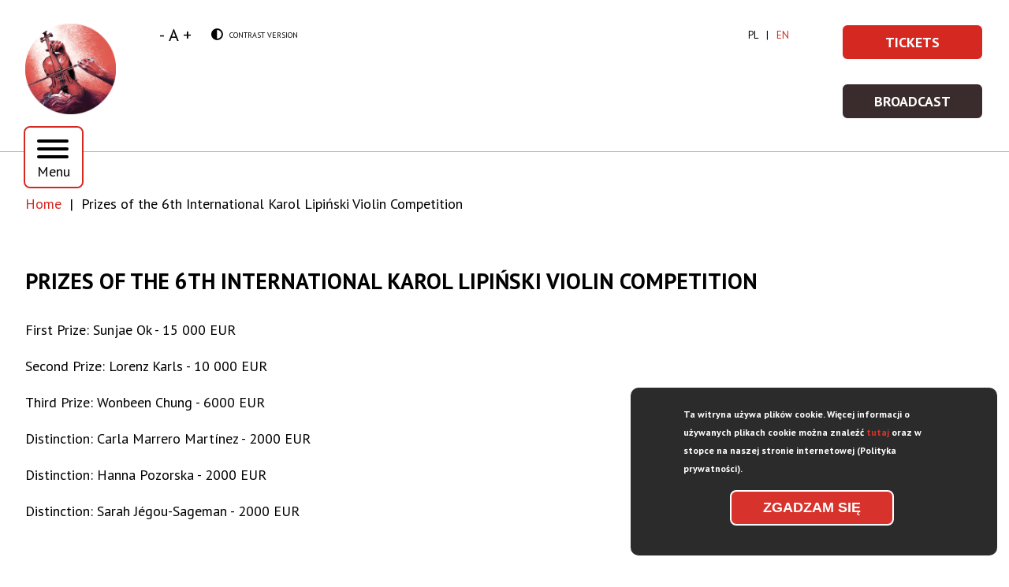

--- FILE ---
content_type: text/html; charset=UTF-8
request_url: https://lipinski-competition.com/en/page/prizes-6th-international-karol-lipinski-violin-competition
body_size: 7835
content:
<!DOCTYPE html>
<html lang="en" dir="ltr" prefix="content: http://purl.org/rss/1.0/modules/content/  dc: http://purl.org/dc/terms/  foaf: http://xmlns.com/foaf/0.1/  og: http://ogp.me/ns#  rdfs: http://www.w3.org/2000/01/rdf-schema#  schema: http://schema.org/  sioc: http://rdfs.org/sioc/ns#  sioct: http://rdfs.org/sioc/types#  skos: http://www.w3.org/2004/02/skos/core#  xsd: http://www.w3.org/2001/XMLSchema# ">
<head>
    <!-- Global site tag (gtag.js) - Google Analytics -->



    <!-- Google tag (gtag.js) -->
    <script async src="https://www.googletagmanager.com/gtag/js?id=G-N7G54EL31K"></script>
    <script> window.dataLayer = window.dataLayer || [];

        function gtag() {
            dataLayer.push(arguments);
        }

        gtag('js', new Date());
        gtag('config', 'G-N7G54EL31K'); </script>


    <meta charset="utf-8" />
<meta name="Generator" content="Drupal 9 (https://www.drupal.org)" />
<meta name="MobileOptimized" content="width" />
<meta name="HandheldFriendly" content="true" />
<meta name="viewport" content="width=device-width, initial-scale=1.0" />
<style>div#sliding-popup, div#sliding-popup .eu-cookie-withdraw-banner, .eu-cookie-withdraw-tab {background: #0779bf} div#sliding-popup.eu-cookie-withdraw-wrapper { background: transparent; } #sliding-popup h1, #sliding-popup h2, #sliding-popup h3, #sliding-popup p, #sliding-popup label, #sliding-popup div, .eu-cookie-compliance-more-button, .eu-cookie-compliance-secondary-button, .eu-cookie-withdraw-tab { color: #ffffff;} .eu-cookie-withdraw-tab { border-color: #ffffff;}</style>
<link rel="icon" href="/themes/custom/tos/favicon.ico" type="image/vnd.microsoft.icon" />
<link rel="alternate" hreflang="pl" href="https://lipinski-competition.com/page/nagrody-6-miedzynarodowego-konkursu-skrzypcowego-im-k-lipinskiego" />
<link rel="alternate" hreflang="en" href="https://lipinski-competition.com/en/page/prizes-6th-international-karol-lipinski-violin-competition" />
<link rel="canonical" href="https://lipinski-competition.com/en/page/prizes-6th-international-karol-lipinski-violin-competition" />
<link rel="shortlink" href="https://lipinski-competition.com/en/node/1996" />
<script>window.a2a_config=window.a2a_config||{};a2a_config.callbacks=[];a2a_config.overlays=[];a2a_config.templates={};</script>

        <title>Prizes of the 6th International Karol Lipiński Violin Competition | Toruńska Orkiestra Symfoniczna</title>
        <link rel="stylesheet" media="all" href="/core/themes/stable/css/system/components/ajax-progress.module.css?sljtrt" />
<link rel="stylesheet" media="all" href="/core/themes/stable/css/system/components/align.module.css?sljtrt" />
<link rel="stylesheet" media="all" href="/core/themes/stable/css/system/components/autocomplete-loading.module.css?sljtrt" />
<link rel="stylesheet" media="all" href="/core/themes/stable/css/system/components/fieldgroup.module.css?sljtrt" />
<link rel="stylesheet" media="all" href="/core/themes/stable/css/system/components/container-inline.module.css?sljtrt" />
<link rel="stylesheet" media="all" href="/core/themes/stable/css/system/components/clearfix.module.css?sljtrt" />
<link rel="stylesheet" media="all" href="/core/themes/stable/css/system/components/details.module.css?sljtrt" />
<link rel="stylesheet" media="all" href="/core/themes/stable/css/system/components/hidden.module.css?sljtrt" />
<link rel="stylesheet" media="all" href="/core/themes/stable/css/system/components/item-list.module.css?sljtrt" />
<link rel="stylesheet" media="all" href="/core/themes/stable/css/system/components/js.module.css?sljtrt" />
<link rel="stylesheet" media="all" href="/core/themes/stable/css/system/components/nowrap.module.css?sljtrt" />
<link rel="stylesheet" media="all" href="/core/themes/stable/css/system/components/position-container.module.css?sljtrt" />
<link rel="stylesheet" media="all" href="/core/themes/stable/css/system/components/progress.module.css?sljtrt" />
<link rel="stylesheet" media="all" href="/core/themes/stable/css/system/components/reset-appearance.module.css?sljtrt" />
<link rel="stylesheet" media="all" href="/core/themes/stable/css/system/components/resize.module.css?sljtrt" />
<link rel="stylesheet" media="all" href="/core/themes/stable/css/system/components/sticky-header.module.css?sljtrt" />
<link rel="stylesheet" media="all" href="/core/themes/stable/css/system/components/system-status-counter.css?sljtrt" />
<link rel="stylesheet" media="all" href="/core/themes/stable/css/system/components/system-status-report-counters.css?sljtrt" />
<link rel="stylesheet" media="all" href="/core/themes/stable/css/system/components/system-status-report-general-info.css?sljtrt" />
<link rel="stylesheet" media="all" href="/core/themes/stable/css/system/components/tabledrag.module.css?sljtrt" />
<link rel="stylesheet" media="all" href="/core/themes/stable/css/system/components/tablesort.module.css?sljtrt" />
<link rel="stylesheet" media="all" href="/core/themes/stable/css/system/components/tree-child.module.css?sljtrt" />
<link rel="stylesheet" media="all" href="/modules/custom/vtextresize/css/vtextresize.css?sljtrt" />
<link rel="stylesheet" media="all" href="/modules/contrib/eu_cookie_compliance/css/eu_cookie_compliance.css?sljtrt" />
<link rel="stylesheet" media="all" href="/modules/contrib/addtoany/css/addtoany.css?sljtrt" />
<link rel="stylesheet" media="all" href="/modules/custom/ckeditor_indentblock/css/plugins/indentblock/ckeditor.indentblock.css?sljtrt" />
<link rel="stylesheet" media="all" href="/modules/contrib/colorbox/styles/default/colorbox_style.css?sljtrt" />
<link rel="stylesheet" media="all" href="/modules/contrib/simple_popup_blocks/css/simple_popup_blocks.css?sljtrt" />
<link rel="stylesheet" media="all" href="/modules/contrib/ckeditor_accordion/css/ckeditor-accordion.css?sljtrt" />
<link rel="stylesheet" media="all" href="/modules/contrib/spamspan/css/spamspan.atsign.css?sljtrt" />
<link rel="stylesheet" media="all" href="/modules/contrib/paragraphs/css/paragraphs.unpublished.css?sljtrt" />
<link rel="stylesheet" media="all" href="/modules/custom/vphoto_gallery/css/vpg_gallery_list_page.css?sljtrt" />
<link rel="stylesheet" media="all" href="/modules/custom/vbanner/css/vbanner.css?sljtrt" />
<link rel="stylesheet" media="all" href="/modules/custom/contrast_version/css/block_contrast_version_switcher.css?sljtrt" />
<link rel="stylesheet" media="all" href="/core/themes/stable/css/core/assets/vendor/normalize-css/normalize.css?sljtrt" />
<link rel="stylesheet" media="all" href="/core/themes/stable/css/core/normalize-fixes.css?sljtrt" />
<link rel="stylesheet" media="all" href="/core/themes/classy/css/components/action-links.css?sljtrt" />
<link rel="stylesheet" media="all" href="/core/themes/classy/css/components/breadcrumb.css?sljtrt" />
<link rel="stylesheet" media="all" href="/core/themes/classy/css/components/button.css?sljtrt" />
<link rel="stylesheet" media="all" href="/core/themes/classy/css/components/collapse-processed.css?sljtrt" />
<link rel="stylesheet" media="all" href="/core/themes/classy/css/components/container-inline.css?sljtrt" />
<link rel="stylesheet" media="all" href="/core/themes/classy/css/components/details.css?sljtrt" />
<link rel="stylesheet" media="all" href="/core/themes/classy/css/components/exposed-filters.css?sljtrt" />
<link rel="stylesheet" media="all" href="/core/themes/classy/css/components/field.css?sljtrt" />
<link rel="stylesheet" media="all" href="/core/themes/classy/css/components/form.css?sljtrt" />
<link rel="stylesheet" media="all" href="/core/themes/classy/css/components/icons.css?sljtrt" />
<link rel="stylesheet" media="all" href="/core/themes/classy/css/components/inline-form.css?sljtrt" />
<link rel="stylesheet" media="all" href="/core/themes/classy/css/components/item-list.css?sljtrt" />
<link rel="stylesheet" media="all" href="/core/themes/classy/css/components/link.css?sljtrt" />
<link rel="stylesheet" media="all" href="/core/themes/classy/css/components/links.css?sljtrt" />
<link rel="stylesheet" media="all" href="/core/themes/classy/css/components/menu.css?sljtrt" />
<link rel="stylesheet" media="all" href="/core/themes/classy/css/components/more-link.css?sljtrt" />
<link rel="stylesheet" media="all" href="/core/themes/classy/css/components/pager.css?sljtrt" />
<link rel="stylesheet" media="all" href="/core/themes/classy/css/components/tabledrag.css?sljtrt" />
<link rel="stylesheet" media="all" href="/core/themes/classy/css/components/tableselect.css?sljtrt" />
<link rel="stylesheet" media="all" href="/core/themes/classy/css/components/tablesort.css?sljtrt" />
<link rel="stylesheet" media="all" href="/core/themes/classy/css/components/tabs.css?sljtrt" />
<link rel="stylesheet" media="all" href="/core/themes/classy/css/components/textarea.css?sljtrt" />
<link rel="stylesheet" media="all" href="/core/themes/classy/css/components/ui-dialog.css?sljtrt" />
<link rel="stylesheet" media="all" href="/core/themes/classy/css/components/messages.css?sljtrt" />
<link rel="stylesheet" media="all" href="/core/themes/classy/css/components/node.css?sljtrt" />
<link rel="stylesheet" media="all" href="/themes/custom/tos/css/style.css?sljtrt" />

            
                </head>
<body class="path-node page-node-type-page">

<h1 class="visually-hidden">Prizes of the 6th International Karol Lipiński Violin Competition | Toruńska Orkiestra Symfoniczna</h1>


<a href="#main-content" class="visually-hidden focusable skip-link">
    Skip to main content
</a>
<a href="#block-glownanawigacja" class="visually-hidden focusable skip-link">
    Skip to main menu
</a>

  <div class="dialog-off-canvas-main-canvas" data-off-canvas-main-canvas>
    <div class="page">
  <div class="top-info-container"></div>
  <div class="header">
    <div class="header-container">
        <div class="region region-site-logo">
    <div id="block-tos-branding" class="block block-system block-system-branding-block">
  
    
        <a href="/index.php/en" rel="home" class="site-logo">
      <img src="/sites/default/files/new-logo_0.png" alt="Home" />
    </a>
      </div>

  </div>

      <div class="menu-container">
          <div class="region region-top-menu">
    <div id="block-vobacomtextresizeblock" class="block block-vtextresize">
  
    
      <div class="vtextresize-buttons">

  <button id="vtextresize-decrease" class="vtextresize vtextresize-decrease"
          title="Decrease font size">
    <span class="visually-hidden">Decrease font size</span>
  </button>

      <button id="vtextresize-reset" class="vtextresize vtextresize-reset"
            title="Reset font size">
      <span class="visually-hidden">Reset font size</span>
    </button>
  
  <button id="vtextresize-increase" class="vtextresize vtextresize-increase"
          title="Increase font size">
    <span class="visually-hidden">Increase font size</span>
  </button>

</div>

  </div>
<div id="block-contrastversionswitcherblock" class="block block-contrast-version block-contrast-version-switcher-block">
  
    
      <div class="contrast-version-switcher" id="contrast-version-switcher">
  <button
    class="contrast-version-switch contrast-version enabled"
    data-contrast-version="1"><span class="visually-hidden">Switch to </span>Contrast version</button>
  <button
    class="contrast-version-switch standard-version "
    data-contrast-version="0"><span class="visually-hidden">Switch to </span>Standard version</button>
</div>

  </div>
<div class="language-switcher-language-url block block-language block-language-blocklanguage-interface" id="block-przelacznikwersjijezykowej" role="navigation">
  
    
      <ul class="links"><li hreflang="pl" data-drupal-link-system-path="node/1996" class="pl"><a href="/page/nagrody-6-miedzynarodowego-konkursu-skrzypcowego-im-k-lipinskiego" class="language-link" hreflang="pl" data-drupal-link-system-path="node/1996">pl</a></li><li hreflang="en" data-drupal-link-system-path="node/1996" class="en is-active"><a href="/en/page/prizes-6th-international-karol-lipinski-violin-competition" class="language-link is-active" hreflang="en" data-drupal-link-system-path="node/1996">en</a></li></ul>
  </div>

  </div>

          <div class="region region-main-menu">
    <div id="block-menurwd" class="block block-block-content block-block-content1810fda2-65aa-44c1-b50d-68e2a2615cb6">
  
    
      
            <div class="clearfix text-formatted field field--name-body field--type-text-with-summary field--label-hidden field__item"><div class="sf-accordion-toggle sf-style-none"><button class="hamburger hamburger--spring" id="superfish-main-navigation-toggle2" type="button"><br /><span class="hamburger-inner"></span><br /><span class="hamburger-label">Menu</span><br /></button></div>
</div>
      
  </div>
<nav role="navigation" aria-labelledby="block-glownanawigacja-menu" id="block-glownanawigacja" class="block block-menu navigation menu--main">
            
  <h2 class="visually-hidden" id="block-glownanawigacja-menu">Główna nawigacja</h2>
  

        
              <ul class="menu">
                    <li class="menu-item">
        <a href="/en" data-drupal-link-system-path="&lt;front&gt;">Home</a>
              </li>
                <li class="menu-item">
        <a href="/en/najblizsze-wydarzenia" data-drupal-link-system-path="najblizsze-wydarzenia">Calendar</a>
              </li>
                <li class="menu-item">
        <a href="/en/news" data-drupal-link-system-path="news">News</a>
              </li>
                <li class="menu-item menu-item--expanded menu-item--active-trail">
        <span>Violin Competition</span>
                                <ul class="menu">
                    <li class="menu-item">
        <a href="/en/page/rules" data-drupal-link-system-path="node/1982">Rules</a>
              </li>
                <li class="menu-item">
        <a href="/en/page/results-6th-international-karol-lipinski-violin-competition" data-drupal-link-system-path="node/1993">Results</a>
              </li>
                <li class="menu-item">
        <a href="/en/page/schedule-6th-international-karol-lipinski-violin-competition" data-drupal-link-system-path="node/1999">Schedule</a>
              </li>
                <li class="menu-item">
        <a href="/en/page/participants-6th-international-karol-lipinski-violin-competition-1" data-drupal-link-system-path="node/2044">Participants</a>
              </li>
                <li class="menu-item">
        <a href="/en/page/jury-6th-international-karol-lipinski-violin-competition" data-drupal-link-system-path="node/1992">Jury</a>
              </li>
                <li class="menu-item">
        <a href="/en/page/jury-mlodych" data-drupal-link-system-path="node/2081">Jury Młodych</a>
              </li>
                <li class="menu-item">
        <a href="/en/page/accompanists-6th-international-karol-lipinski-violin-competition" data-drupal-link-system-path="node/1997">Accompanists</a>
              </li>
                <li class="menu-item menu-item--active-trail">
        <a href="/en/page/prizes-6th-international-karol-lipinski-violin-competition" data-drupal-link-system-path="node/1996" class="is-active">Prizes</a>
              </li>
                <li class="menu-item">
        <a href="/en/page/music-scores" data-drupal-link-system-path="node/1995">Music scores</a>
              </li>
                <li class="menu-item">
        <a href="/en/page/editions" data-drupal-link-system-path="node/2007">Editions</a>
              </li>
        </ul>
  
              </li>
                <li class="menu-item menu-item--expanded">
        <span>Festival</span>
                                <ul class="menu">
                    <li class="menu-item">
        <a href="/en/page/idea-1" data-drupal-link-system-path="node/649">Idea</a>
              </li>
                <li class="menu-item">
        <a href="/en/wydarzenia" data-drupal-link-system-path="wydarzenia">Repertoire</a>
              </li>
                <li class="menu-item">
        <a href="/en/page/artists-6th-international-karol-lipinski-violin-competition" data-drupal-link-system-path="node/2001">Artists</a>
              </li>
                <li class="menu-item">
        <a href="/en/page/karol-lipinski" data-drupal-link-system-path="node/1990">Karol Lipiński</a>
              </li>
        </ul>
  
              </li>
                <li class="menu-item">
        <a href="/en/page/multimedia-6th-international-karol-lipinski-violin-competition" data-drupal-link-system-path="node/1987">Multimedia</a>
              </li>
                <li class="menu-item menu-item--expanded">
        <span>About us</span>
                                <ul class="menu">
                    <li class="menu-item">
        <a href="/en/page/6th-international-karol-lipinski-violin-competition-and-festival" data-drupal-link-system-path="node/2004">Competition</a>
              </li>
                <li class="menu-item">
        <a href="/en/page/torun-symphony-orchestra" data-drupal-link-system-path="node/2009">Organizer</a>
              </li>
                <li class="menu-item">
        <a href="/en/page/media" data-drupal-link-system-path="node/2008">Media</a>
              </li>
                <li class="menu-item">
        <a href="/en/page/contact" data-drupal-link-system-path="node/1985">Contact</a>
              </li>
        </ul>
  
              </li>
                <li class="menu-item">
        <a href="/en/page/partners" data-drupal-link-system-path="node/2071">Partners</a>
              </li>
                <li class="menu-item">
        <a href="/en/page/tickets" data-drupal-link-system-path="node/24">Tickets</a>
              </li>
        </ul>
  


  </nav>

  </div>

      </div>
        <div class="region region-right-menu">
    <nav role="navigation" aria-labelledby="block-prawetopmenu-menu" id="block-prawetopmenu" class="block block-menu navigation menu--right-top-bar-menu">
            
  <h2 class="visually-hidden" id="block-prawetopmenu-menu">Prawe Top Menu </h2>
  

        
              <ul class="menu">
                    <li class="menu-item">
        <a href="/index.php/en/page/tickets" data-drupal-link-system-path="node/24">Tickets</a>
              </li>
                <li class="menu-item">
        <a href="https://www.youtube.com/channel/UCXCBinYJwKP1h1Jtk4ezLzA" target="_blank">Broadcast</a>
              </li>
        </ul>
  


  </nav>

  </div>


    </div>
  </div>
  <div class="baner-container">
      </div>

      <div class="breadcrumbs">
        <div class="region region-breadcrumbs">
    <div id="block-breadcrumbs" class="block block-system block-system-breadcrumb-block">
  
    
        <nav class="breadcrumb" role="navigation" aria-labelledby="system-breadcrumb">
    <h2 id="system-breadcrumb" class="visually-hidden">Breadcrumb</h2>
    <ol>
          <li>
                  <a href="/en">Home</a>
              </li>
          <li>
                  Prizes of the 6th International Karol Lipiński Violin Competition
              </li>
        </ol>
  </nav>

  </div>

  </div>

    </div>

  

  <div class="content" id="main-content">

    
    <div class="main-container">
        <div class="region region-content">
    <div data-drupal-messages-fallback class="hidden"></div><div id="block-tos-content" class="block block-system block-system-main-block">
  
    
      
<article role="article" about="/en/page/prizes-6th-international-karol-lipinski-violin-competition" typeof="schema:WebPage" class="node node--type-page node--view-mode-full">

  
      <span property="schema:name" content="Prizes of the 6th International Karol Lipiński Violin Competition" class="rdf-meta hidden"></span>


  
  <div class="node__content">
    <h1 class="title" id="page-title">Prizes of the 6th International Karol Lipiński Violin Competition</h1>
      <div class="field field--name-field-paragraphs field--type-entity-reference-revisions field--label-hidden field__items">
              <div class="field__item">    <div class="paragraph paragraph--type--body paragraph--view-mode--default" id="paragraph-4148">
                    
            <div class="clearfix text-formatted field field--name-field-body field--type-text-long field--label-hidden field__item"><p>First Prize: Sunjae Ok - 15 000 EUR</p>
<p>Second Prize: Lorenz Karls - 10 000 EUR</p>
<p>Third Prize: Wonbeen Chung - 6000 EUR</p>
<p>Distinction: Carla Marrero Martínez - 2000 EUR</p>
<p>Distinction: Hanna Pozorska - 2000 EUR</p>
<p>Distinction: Sarah Jégou-Sageman - 2000 EUR</p>
<p> </p>
<h3>Non-Statutory Prizes at the 6th International Karol Lipiński Violin Competition</h3>
<ol><li>Jerzy Semkow Polish Sinfonia Iuventus Orchestra Prize: A concert performance with the orchestra awarded to the best Polish laureate. - <strong>Hanna Pozorska</strong></li>
<li>Gdańsk Music Festival Foundation Award: A concert performance at the Gdańsk Music Festival 2025 for the competition winner. - <strong>Lorenz Karls</strong></li>
<li>Polish National Radio Symphony Orchestra Prize: A chamber concert recital as part of the Polish National Radio Symphony Orchestra's Young Stage series, awarded to one of the winners. - <strong>Lorenz Karls</strong></li>
<li>Henryk Mikołaj Górecki Silesian Philharmonic Prize: A concert performance with the orchestra for the first-prize winner. - <strong>Sunjae Ok</strong></li>
<li>Elbląg Chamber Orchestra Prize: A concert performance with the orchestra awarded to the competition winner. - <strong>Wonbeen Chung</strong></li>
<li>Rector's Prize of Nicolaus Copernicus University: A cash award of EUR 1,200 for the best performance of a work by Karol Lipiński. - <strong>Sarah Jégou-Sageman</strong></li>
<li>Mayor of Novo Mesto Prize: A concert performance with the orchestra for the first-prize winner. - <strong>Sunjae Ok</strong></li>
<li>Göttingen Symphony Orchestra Prize (Germany): A concert performance with the orchestra awarded to the first-prize winner. - <strong>Sunjae Ok</strong></li>
<li>“Music on the Peaks” Festival Director's Prize (Paweł Mykietyn): A performance at the “Music on the Peaks” festival for the first-prize winner. - <strong>Sunjae Ok</strong></li>
<li>Mayor of Kaunas Prize: A concert performance with the orchestra for the competition winner. - <strong>Sunjae Ok</strong></li>
<li>Chairman of the City Council’s Prize (Łukasz Walkusz): A recital.  - <strong>Sunjae Ok</strong></li>
<li>Florian Leonhard Fine Violins Prize: Loan of a fine, old Italian violin for one year - <strong>Sunjae Ok</strong></li>
<li>Paderewski Music Society in Bydgoszcz. A concert performance with the orchestra for the first-prize winner. - <strong>Wonbeen Chung</strong></li>
<li>Wojciech Kilar Polish Philharmonic Sinfonia Baltica in Słupsk Prize. A concert performance with the orchestra for the first-prize winner. - <strong>Sunjae Ok</strong></li>
<li>Feliks Nowowiejski Warmia and Masuria Philharmonic  - winner’s concert accompanied by a symphony orchestra in the Jubilee Artistic Season 2025/2026. - <strong>Lorenz Karls</strong></li>
<li>Youth Jury Prize: A cash award of EUR 1,500  - <strong>Carla Marrero Martínez</strong></li>
<li>Toruń Symphony Orchestra Prize: A concert performance with the orchestra in the Artistic Season 2025/2026 - <strong>Sunjae Ok</strong></li>
<li>Audience Award: A concert at the 29th International Nova Music and Architecture Festival in Toruń - <strong>Sunjae Ok</strong></li>
<li>Festival Office Prize: A recital at the 29th International Nova Music and Architecture Festival in Toruń - <strong>Carla Marrero Martínez</strong></li>
<li>The Świętokrzyska Philharmonic name of Oskar Kolberg in Kielce - awarded to the best Polish participant - <strong>Hanna Pozorska</strong></li>
<li>Opole Philharmonic Award - concert with orchestra for the first prize winner in the artistic season 2025/2026 - <strong>Sunjae Ok</strong></li>
<li>Music and Art Festival of the Baltic Countries "Probaltica" Director's Prize - <strong>Lorenz Karls</strong></li>
</ol></div>
      
            </div>
</div>
          </div>
  
  </div>

</article>

  </div>

  </div>

      
    </div>
    
  </div>
  

  <div class="footer-container">
    
    <div class="footer-left">
        <div class="region region-footer-top-left">
    <div id="block-vbanner-footer-bannees" class="block block-core block-vbanner-blockfooter-bannees">
  
    
      <ul class="vbanners-list">
      <li class="vbanner-item">
              <p><img src="/sites/default/files/vbanner/HerbTorunia-kolor-poziom.png" alt="Logo of city Toruń"/></p>

<div class="title">The institution is funded<br />
by the Municipality of Toruń</div>

          </li>
  </ul>
  </div>

  </div>

        <div class="region region-footer-top">
    <div id="block-daneteleadresowe" class="block block-block-content block-block-contentd7d209ef-4574-4b6d-8532-80a04ff290de">
  
      <h2>Contact details</h2>
    
      
            <div class="clearfix text-formatted field field--name-body field--type-text-with-summary field--label-hidden field__item"><p>Toruń Symphony Orchestra<br />
Al. Solidarności 1-3<br />
87-100 Toruń<br />
+48 602 253 951<br />
<span class="spamspan"><span class="u">violintorun</span><img class="spamspan-image" alt="at" src="/modules/contrib/spamspan/image.gif" /><span class="d">tos<span class="o"> [dot] </span>art<span class="o"> [dot] </span>pl</span></span></p>
<p><strong><a href="https://www.youtube.com/channel/UCXCBinYJwKP1h1Jtk4ezLzA">online concerts</a></strong></p>
</div>
      
  </div>
<nav role="navigation" aria-labelledby="block-naskroty-menu" id="block-naskroty" class="block block-menu navigation menu--na-skroty">
      
  <h2 id="block-naskroty-menu"> Shortcuts</h2>
  

        
              <ul class="menu">
                    <li class="menu-item">
        <a href="/index.php/en" data-drupal-link-system-path="&lt;front&gt;">Home</a>
              </li>
                <li class="menu-item">
        <a href="/index.php/en/news" data-drupal-link-system-path="news">News</a>
              </li>
                <li class="menu-item">
        <a href="/index.php/en/page/rules" data-drupal-link-system-path="node/1982">Violin Competition</a>
              </li>
                <li class="menu-item">
        <a href="/index.php/en/page/artists-6th-international-karol-lipinski-violin-competition" data-drupal-link-system-path="node/2001">Festival</a>
              </li>
                <li class="menu-item">
        <a href="/index.php/en/wydarzenia" data-drupal-link-system-path="wydarzenia">Calendar</a>
              </li>
                <li class="menu-item">
        <a href="/index.php/en/page/multimedia-6th-international-karol-lipinski-violin-competition" data-drupal-link-system-path="node/1987">Multimedia</a>
              </li>
                <li class="menu-item">
        <a href="/index.php/en/page/torun-symphony-orchestra" data-drupal-link-system-path="node/2009">About us</a>
              </li>
                <li class="menu-item">
        <a href="/index.php/en/page/tickets" data-drupal-link-system-path="node/24">Tickets</a>
              </li>
                <li class="menu-item">
        <a href="/index.php/en/node/1945" data-drupal-link-system-path="node/1945">Orchestra available</a>
              </li>
                <li class="menu-item">
        <a href="https://bip.tos.art.pl">BIP</a>
              </li>
        </ul>
  


  </nav>
<nav role="navigation" aria-labelledby="block-portalespolecznosciowemenu-2-menu" id="block-portalespolecznosciowemenu-2" class="block block-menu navigation menu--social-media-menu">
      
  <h2 id="block-portalespolecznosciowemenu-2-menu">Media</h2>
  

        
              <ul class="menu">
                    <li class="menu-item">
        <a href="https://www.facebook.com/ViolinTorun" class="facebook" target="_blank">facebook</a>
              </li>
                <li class="menu-item">
        <a href="https://www.youtube.com/channel/UCXCBinYJwKP1h1Jtk4ezLzA" class="youtube" target="_blank">Youtube</a>
              </li>
                <li class="menu-item">
        <a href="https://www.instagram.com/torunska_orkiestra/" class="instagram" target="_blank">Instagram</a>
              </li>
                <li class="menu-item">
        <a href="https://twitter.com/tos_torun" class="twitter" target="_blank">Twitter</a>
              </li>
                <li class="menu-item">
        <a href="https://open.spotify.com/artist/6gg1k6bSoNVdd0IMTeh51V" class="spotify" target="_blank">Spotify</a>
              </li>
                <li class="menu-item">
        <a href="https://soundcloud.com/torunska-orkiestra" class="soundcloud" target="_blank">SoundCloud</a>
              </li>
        </ul>
  


  </nav>

  </div>

    </div>

    <div class="footer-bottom-container">
        <div class="region region-footer-bottom">
    <div id="block-copyrights" class="block block-block-content block-block-contentc3d9910e-6a43-4bb3-969c-56b41c0f0c8b">
  
    
      
            <div class="clearfix text-formatted field field--name-body field--type-text-with-summary field--label-hidden field__item"><p>Copyrights 2024 Toruńska Orkiestra Symfoniczna</p>
</div>
      
  </div>
<nav role="navigation" aria-labelledby="block-stopkadolnamenu-menu" id="block-stopkadolnamenu" class="block block-menu navigation menu--menu-footer-bottom">
            
  <h2 class="visually-hidden" id="block-stopkadolnamenu-menu">Stopka dolna menu</h2>
  

        
              <ul class="menu">
                    <li class="menu-item">
        <a href="/index.php/en/page/declaration-accessibility" data-drupal-link-system-path="node/36">Deklaracja dostępności</a>
              </li>
                <li class="menu-item">
        <a href="/index.php/en/page/privacy-policy" data-drupal-link-system-path="node/648">Polityka prywatności</a>
              </li>
                <li class="menu-item">
        <a href="https://bip.tos.art.pl/">Biuletyn Informacji Publicznej</a>
              </li>
        </ul>
  


  </nav>
<div id="block-vobacom" class="block block-block-content block-block-contentfaa73610-6ccf-464b-9a38-5e430d2a7c21">
  
    
      
            <div class="clearfix text-formatted field field--name-body field--type-text-with-summary field--label-hidden field__item"><p>Projekt i wykonanie: <a href="https://vobacom.pl/">Vobacom</a></p>
</div>
      
  </div>

  </div>

    </div>


  </div>
</div>



  </div>


<script type="application/json" data-drupal-selector="drupal-settings-json">{"path":{"baseUrl":"\/","scriptPath":null,"pathPrefix":"en\/","currentPath":"node\/1996","currentPathIsAdmin":false,"isFront":false,"currentLanguage":"en"},"pluralDelimiter":"\u0003","suppressDeprecationErrors":true,"colorbox":{"opacity":"0.85","current":"{current} of {total}","previous":"\u00ab Prev","next":"Next \u00bb","close":"Close","maxWidth":"98%","maxHeight":"98%","fixed":true,"mobiledetect":false,"mobiledevicewidth":"480px"},"simple_popup_blocks":{"settings":[{"identifier":"block-popup","uid":"popup_admin","type":"0","css_selector":"1","layout":"6","visit_counts":"0","overlay":"1","trigger_method":"0","trigger_selector":"#custom-css-id","enable_escape":"1","delay":"0","minimize":"1","close":"1","use_time_frequency":"0","time_frequency":"3600","show_minimized_button":"0","width":"400","cookie_expiry":"100","status":"1","trigger_width":""}]},"eu_cookie_compliance":{"cookie_policy_version":"1.0.0","popup_enabled":true,"popup_agreed_enabled":false,"popup_hide_agreed":false,"popup_clicking_confirmation":false,"popup_scrolling_confirmation":false,"popup_html_info":"\u003Cdiv aria-labelledby=\u0022popup-text\u0022  class=\u0022eu-cookie-compliance-banner eu-cookie-compliance-banner-info eu-cookie-compliance-banner--default\u0022\u003E\n  \u003Cdiv class=\u0022popup-content info eu-cookie-compliance-content\u0022\u003E\n        \u003Cdiv id=\u0022popup-text\u0022 class=\u0022eu-cookie-compliance-message\u0022 role=\u0022document\u0022\u003E\n      \u003Cp\u003ETa witryna u\u017cywa plik\u00f3w cookie. Wi\u0119cej informacji o u\u017cywanych plikach cookie mo\u017cna znale\u017a\u0107 \u003Ca href=\u0022\/page\/polityka-prywatnosci\u0022\u003Etutaj\u003C\/a\u003E oraz w stopce na naszej stronie internetowej (Polityka prywatno\u015bci).\u003C\/p\u003E\n\n          \u003C\/div\u003E\n\n    \n    \u003Cdiv id=\u0022popup-buttons\u0022 class=\u0022eu-cookie-compliance-buttons\u0022\u003E\n            \u003Cbutton type=\u0022button\u0022 class=\u0022agree-button eu-cookie-compliance-default-button\u0022\u003EZgadzam si\u0119\u003C\/button\u003E\n          \u003C\/div\u003E\n  \u003C\/div\u003E\n\u003C\/div\u003E","use_mobile_message":false,"mobile_popup_html_info":"\u003Cdiv aria-labelledby=\u0022popup-text\u0022  class=\u0022eu-cookie-compliance-banner eu-cookie-compliance-banner-info eu-cookie-compliance-banner--default\u0022\u003E\n  \u003Cdiv class=\u0022popup-content info eu-cookie-compliance-content\u0022\u003E\n        \u003Cdiv id=\u0022popup-text\u0022 class=\u0022eu-cookie-compliance-message\u0022 role=\u0022document\u0022\u003E\n      \n          \u003C\/div\u003E\n\n    \n    \u003Cdiv id=\u0022popup-buttons\u0022 class=\u0022eu-cookie-compliance-buttons\u0022\u003E\n            \u003Cbutton type=\u0022button\u0022 class=\u0022agree-button eu-cookie-compliance-default-button\u0022\u003EZgadzam si\u0119\u003C\/button\u003E\n          \u003C\/div\u003E\n  \u003C\/div\u003E\n\u003C\/div\u003E","mobile_breakpoint":768,"popup_html_agreed":false,"popup_use_bare_css":false,"popup_height":"auto","popup_width":"100%","popup_delay":1000,"popup_link":"\/index.php\/page\/polityka-plikow-cookies","popup_link_new_window":true,"popup_position":false,"fixed_top_position":true,"popup_language":"en","store_consent":false,"better_support_for_screen_readers":true,"cookie_name":"","reload_page":false,"domain":"","domain_all_sites":false,"popup_eu_only":false,"popup_eu_only_js":false,"cookie_lifetime":100,"cookie_session":0,"set_cookie_session_zero_on_disagree":0,"disagree_do_not_show_popup":false,"method":"default","automatic_cookies_removal":true,"allowed_cookies":"","withdraw_markup":"\u003Cbutton type=\u0022button\u0022 class=\u0022eu-cookie-withdraw-tab\u0022\u003EPrivacy settings\u003C\/button\u003E\n\u003Cdiv aria-labelledby=\u0022popup-text\u0022 class=\u0022eu-cookie-withdraw-banner\u0022\u003E\n  \u003Cdiv class=\u0022popup-content info eu-cookie-compliance-content\u0022\u003E\n    \u003Cdiv id=\u0022popup-text\u0022 class=\u0022eu-cookie-compliance-message\u0022 role=\u0022document\u0022\u003E\n      \u003Ch2\u003EWe use cookies on this site to enhance your user experience\u003C\/h2\u003E\n\u003Cp\u003EYou have given your consent for us to set cookies.\u003C\/p\u003E\n\n    \u003C\/div\u003E\n    \u003Cdiv id=\u0022popup-buttons\u0022 class=\u0022eu-cookie-compliance-buttons\u0022\u003E\n      \u003Cbutton type=\u0022button\u0022 class=\u0022eu-cookie-withdraw-button \u0022\u003EWithdraw consent\u003C\/button\u003E\n    \u003C\/div\u003E\n  \u003C\/div\u003E\n\u003C\/div\u003E","withdraw_enabled":false,"reload_options":0,"reload_routes_list":"","withdraw_button_on_info_popup":false,"cookie_categories":[],"cookie_categories_details":[],"enable_save_preferences_button":true,"cookie_value_disagreed":"0","cookie_value_agreed_show_thank_you":"1","cookie_value_agreed":"2","containing_element":"body","settings_tab_enabled":false,"olivero_primary_button_classes":"","olivero_secondary_button_classes":"","close_button_action":"close_banner","open_by_default":true,"modules_allow_popup":true,"hide_the_banner":false,"geoip_match":true},"ckeditorAccordion":{"accordionStyle":{"collapseAll":1,"keepRowsOpen":0}},"contrast_version":{"path":"\/themes\/custom\/tos\/css\/contrast.css"},"vtextresize":{"step":2,"max_font_size":22,"min_font_size":14},"user":{"uid":0,"permissionsHash":"5950a3d79942d8a93ba6fdea73c112f3c844b4d45e70a5fcab631b2c6e1a7ecc"}}</script>
<script src="/core/assets/vendor/jquery/jquery.min.js?v=3.6.3"></script>
<script src="/core/misc/polyfills/element.matches.js?v=9.5.9"></script>
<script src="/core/misc/polyfills/object.assign.js?v=9.5.9"></script>
<script src="/core/assets/vendor/once/once.min.js?v=1.0.1"></script>
<script src="/core/assets/vendor/jquery-once/jquery.once.min.js?v=2.2.3"></script>
<script src="/core/misc/drupalSettingsLoader.js?v=9.5.9"></script>
<script src="/sites/default/files/languages/en_8Yq_BOzOT0CUeQ_2tJrOExtofaQ7QydOtVlj6igSXgY.js?sljtrt"></script>
<script src="/core/misc/drupal.js?v=9.5.9"></script>
<script src="/core/misc/drupal.init.js?v=9.5.9"></script>
<script src="https://static.addtoany.com/menu/page.js" async></script>
<script src="/modules/contrib/addtoany/js/addtoany.js?v=9.5.9"></script>
<script src="/core/misc/jquery.once.bc.js?v=9.5.9"></script>
<script src="/libraries/colorbox/jquery.colorbox-min.js?v=9.5.9"></script>
<script src="/modules/contrib/colorbox/js/colorbox.js?v=9.5.9"></script>
<script src="/modules/contrib/colorbox/styles/default/colorbox_style.js?v=9.5.9"></script>
<script src="/modules/contrib/colorbox_inline/js/colorbox_inline.js?sljtrt"></script>
<script src="/modules/contrib/simple_popup_blocks/js/simple_popup_blocks.js?v=9.5.9"></script>
<script src="/themes/custom/tos/js/misc.js?v=1.x"></script>
<script src="/core/assets/vendor/js-cookie/js.cookie.min.js?v=3.0.1"></script>
<script src="/modules/contrib/eu_cookie_compliance/js/eu_cookie_compliance.min.js?v=9.5.9" defer></script>
<script src="/modules/contrib/ckeditor_accordion/js/ckeditor-accordion.js?v=1.x"></script>
<script src="/modules/contrib/spamspan/js/spamspan.js?v=9.5.9"></script>
<script src="/modules/custom/vbanner/js/vbanner-click-count.js?sljtrt"></script>
<script src="/core/misc/jquery.cookie.shim.js?v=9.5.9"></script>
<script src="/modules/custom/contrast_version/js/block_contrast_version_switcher.js?sljtrt"></script>
<script src="/modules/custom/vtextresize/js/jquery.cookie.js?v=1.x"></script>
<script src="/modules/custom/vtextresize/js/vtextresize.js?v=1.x"></script>

</body>
</html>


--- FILE ---
content_type: text/css
request_url: https://lipinski-competition.com/modules/custom/vtextresize/css/vtextresize.css?sljtrt
body_size: -129
content:
div.vtextresize-buttons {
  display: flex;
  justify-content: space-between;
}

button.vtextresize {
  display: block;
  background: none;
  border: none;
  padding: 0;
  margin: 0 10px;
}

button.vtextresize-decrease::before {
  content: '-';
}

button.vtextresize-reset::before {
  content: 'A';
}

button.vtextresize-increase::before {
  content: '+';
}

--- FILE ---
content_type: text/css
request_url: https://lipinski-competition.com/modules/custom/vphoto_gallery/css/vpg_gallery_list_page.css?sljtrt
body_size: -57
content:
ul.vgp_galleries_list {
  margin: 0;
  padding: 0;
  font-size: 0; }
  ul.vgp_galleries_list li.vgp_gallery {
    margin: 10px;
    padding: 0;
    display: inline-block;
    list-style: none;
    width: 200px; }
    ul.vgp_galleries_list li.vgp_gallery img {
      display: block; }
    ul.vgp_galleries_list li.vgp_gallery h3.gallery-title {
      font-size: 14px; }
    ul.vgp_galleries_list li.vgp_gallery div.vpg-balloon-content h3.gallery-title {
      margin: 0;
      text-align: center; }

/*# sourceMappingURL=vpg_gallery_list_page.css.map */


--- FILE ---
content_type: text/css
request_url: https://lipinski-competition.com/modules/custom/vbanner/css/vbanner.css?sljtrt
body_size: -118
content:
ul.vbanners-list {
  margin: 0;
  padding: 0;
}
ul.vbanners-list > li.vbanner-item {
  margin: 0;
  padding: 0;
  list-style: none;
}

.vbanner-item {
  position: relative;
}
.vbanner-item a {
  display: block;
}
.vbanner-item img {
  display: block;
  max-width: 100%;
  height: auto;
}

/*# sourceMappingURL=vbanner.css.map */


--- FILE ---
content_type: text/css
request_url: https://lipinski-competition.com/modules/custom/contrast_version/css/block_contrast_version_switcher.css?sljtrt
body_size: -224
content:
div.contrast-version-switcher button:not(.enabled) {
  display: none;
}

--- FILE ---
content_type: text/css
request_url: https://lipinski-competition.com/themes/custom/tos/css/style.css?sljtrt
body_size: 14575
content:
@charset "UTF-8";
@import url("https://fonts.googleapis.com/css2?family=PT+Sans:wght@400;700&display=swap");
@import url("https://cdnjs.cloudflare.com/ajax/libs/font-awesome/5.13.0/css/all.min.css");
@import url("https://cdnjs.cloudflare.com/ajax/libs/font-awesome/5.11.2/css/brands.min.css");
/* COLORS */
html {
  font-size: 18px;
}
html .spb_overlay {
  z-index: 100;
}

body {
  font-family: "PT Sans", sans-serif;
}

img {
  display: block;
  max-width: 100%;
  height: auto;
}

a {
  text-decoration: none;
}

.header {
  border-bottom: 1px solid #B1B1B1;
  max-width: 1903px;
  margin: 0 auto;
  position: relative;
}
.header .header-container {
  margin: 0 auto;
  display: flex;
  flex-wrap: wrap;
  max-width: 100%;
  padding: 30px 0 40px 0;
  width: 95%;
}
.header .header-container #block-tos-branding img {
  max-width: 115px;
  height: auto;
}
.header .header-container #block-menurwd {
  display: none;
  margin-top: 10px;
  position: absolute;
  left: 30px;
  top: 150px;
  background: white;
  border-radius: 8px;
}
.header .header-container #block-menurwd .field--name-body {
  display: flex;
  max-width: max-content;
  padding: 5px;
  border: 2px solid #D52821;
  border-radius: 8px;
}
.header .header-container #block-menurwd button.hamburger {
  padding: 19px 10px 3px 10px;
}
.header .header-container #block-menurwd button.hamburger > br {
  display: none;
}
.header .header-container #block-menurwd button.hamburger .hamburger-inner {
  top: 19px;
}
.header .header-container #block-menurwd button.hamburger .hamburger-label {
  margin-top: 20px;
  display: block;
}
@media (max-width: 1300px) {
  .header .header-container #block-menurwd {
    display: block;
    z-index: 99;
  }
}
@media (max-width: 1060px) {
  .header .header-container #block-menurwd {
    left: 5px;
  }
}
.header .header-container .menu-container {
  display: flex;
  flex-direction: column;
  flex-grow: 9;
  justify-content: space-between;
  padding: 0 0 0 55px;
}
@media (max-width: 1060px) {
  .header .header-container .menu-container {
    padding: 0;
    width: 100%;
  }
}
.header .header-container .menu-container .region-top-menu {
  display: flex;
}
@media (max-width: 1060px) {
  .header .header-container .menu-container .region-top-menu {
    margin-left: 85px;
  }
}
.header .header-container .menu-container .region-top-menu .block-contrast-version-switcher-block {
  flex-grow: 8;
  display: flex;
  align-items: center;
}
.header .header-container .menu-container .region-top-menu .block-contrast-version-switcher-block .contrast-version-switcher button {
  background: none;
  border: none;
  font-size: 0.5555555556rem;
  text-transform: uppercase;
  padding: 0;
}
.header .header-container .menu-container .region-top-menu .block-contrast-version-switcher-block .contrast-version-switcher button:before {
  content: "\f042";
  font-family: "Font Awesome 5 Free";
  font-weight: bold;
  font-size: 0.8333333333rem;
  margin-right: 8px;
}
.header .header-container .menu-container .region-top-menu .block-contrast-version-switcher-block .contrast-version-switcher button.enabled {
  display: flex;
  align-items: center;
}
.header .header-container .menu-container .region-top-menu .language-switcher-language-url {
  display: flex;
  align-items: center;
}
.header .header-container .menu-container .region-top-menu .language-switcher-language-url ul.links {
  padding: 0;
  margin: 0;
  display: flex;
  margin-left: 30px;
  text-transform: uppercase;
  font-size: 0.7222222222rem;
  list-style: none;
}
.header .header-container .menu-container .region-top-menu .language-switcher-language-url ul.links a {
  color: black;
}
.header .header-container .menu-container .region-top-menu .language-switcher-language-url ul.links a.is-active {
  color: #D52821;
}
.header .header-container .menu-container .region-top-menu .language-switcher-language-url ul.links li:first-child:after {
  content: "|";
  margin: 0 10px;
}
@media (max-width: 400px) {
  .header .header-container .menu-container .region-top-menu .language-switcher-language-url ul.links {
    margin-left: 5px;
  }
}
@media (max-width: 600px) {
  .header .header-container .menu-container .region-top-menu {
    justify-content: end;
  }
  .header .header-container .menu-container .region-top-menu #block-vobacomtextresizeblock, .header .header-container .menu-container .region-top-menu #block-contrastversionswitcherblock {
    display: none;
  }
}
.header .header-container .menu-container .region-main-menu .menu--main.contextual-region {
  position: static;
}
.header .header-container .menu-container .region-main-menu .menu--main ul.menu {
  display: flex;
  margin: 0;
  justify-content: space-between;
  font-size: 1.1666666667rem;
}
.header .header-container .menu-container .region-main-menu .menu--main ul.menu li.menu-item--active-trail + li a {
  border-left-color: #D52821;
}
.header .header-container .menu-container .region-main-menu .menu--main ul.menu li {
  padding-top: 0;
  flex-grow: 1;
  list-style: none;
  border-left: 1px solid #D52821;
  border-right: 1px solid #D52821;
  transition: 0.2s ease-in;
}
.header .header-container .menu-container .region-main-menu .menu--main ul.menu li:first-child {
  border-left: 2px solid #D52821;
}
@media (max-width: 1300px) {
  .header .header-container .menu-container .region-main-menu .menu--main ul.menu li:first-child {
    border-left: 1px solid #D52821;
  }
}
.header .header-container .menu-container .region-main-menu .menu--main ul.menu li:last-child {
  border-right: 2px solid #D52821;
}
@media (max-width: 1300px) {
  .header .header-container .menu-container .region-main-menu .menu--main ul.menu li:last-child {
    border-right: 1px solid #D52821;
  }
}
@media (min-width: 1300px) {
  .header .header-container .menu-container .region-main-menu .menu--main ul.menu li.left-neighbour {
    border-right-color: rgba(0, 0, 0, 0);
  }
}
@media (min-width: 1300px) {
  .header .header-container .menu-container .region-main-menu .menu--main ul.menu li.right-neighbour {
    border-left-color: rgba(0, 0, 0, 0);
  }
}
.header .header-container .menu-container .region-main-menu .menu--main ul.menu li:hover {
  border-color: #202020;
}
.header .header-container .menu-container .region-main-menu .menu--main ul.menu li:hover a, .header .header-container .menu-container .region-main-menu .menu--main ul.menu li:hover span {
  color: #D52821;
}
.header .header-container .menu-container .region-main-menu .menu--main ul.menu li a, .header .header-container .menu-container .region-main-menu .menu--main ul.menu li span {
  color: #202020;
  padding: 5px 0;
  width: 100%;
  display: flex;
  justify-content: center;
  transition: all 0.2s ease-in;
  overflow: hidden;
  position: relative;
  cursor: pointer;
}
.header .header-container .menu-container .region-main-menu .menu--main ul.menu li a.is-active, .header .header-container .menu-container .region-main-menu .menu--main ul.menu li span.is-active {
  color: #D52821;
}
.header .header-container .menu-container .region-main-menu .menu--main ul.menu li a:before, .header .header-container .menu-container .region-main-menu .menu--main ul.menu li a:after, .header .header-container .menu-container .region-main-menu .menu--main ul.menu li span:before, .header .header-container .menu-container .region-main-menu .menu--main ul.menu li span:after {
  content: "";
  height: 85%;
  width: 0;
  transition: all 0.3s ease-in;
  position: absolute;
  z-index: -1;
  border: 2px solid #D52821;
  border-left: 0;
  border-right: 0;
}
.header .header-container .menu-container .region-main-menu .menu--main ul.menu li a:before, .header .header-container .menu-container .region-main-menu .menu--main ul.menu li span:before {
  left: 0;
}
.header .header-container .menu-container .region-main-menu .menu--main ul.menu li a:after, .header .header-container .menu-container .region-main-menu .menu--main ul.menu li span:after {
  right: 0;
}
.header .header-container .menu-container .region-main-menu .menu--main ul.menu li.menu-item--active-trail .is-active {
  border-left-color: #D52821;
  border-right-color: #D52821;
}
.header .header-container .menu-container .region-main-menu .menu--main > ul.menu > li.opened {
  background: #D52821;
  border-radius: 8px;
}
@media (max-width: 1300px) {
  .header .header-container .menu-container .region-main-menu .menu--main > ul.menu > li.opened {
    border-radius: 0;
  }
}
.header .header-container .menu-container .region-main-menu .menu--main > ul.menu > li.opened a, .header .header-container .menu-container .region-main-menu .menu--main > ul.menu > li.opened span {
  color: white;
}
.header .header-container .menu-container .region-main-menu .menu--main > ul.menu > li > ul.menu {
  position: absolute;
  right: 0;
  left: 0;
  padding: 40px 17vw;
  background: #F2F2F2;
  bottom: 0px;
  transform: translateY(100%);
  justify-content: center;
  z-index: 1;
  display: flex;
  pointer-events: none;
  transition: all 0.1s ease-out;
  opacity: 0;
  overflow: hidden;
}
.header .header-container .menu-container .region-main-menu .menu--main > ul.menu > li > ul.menu.opened {
  opacity: 1;
  height: auto;
  pointer-events: auto;
}
.header .header-container .menu-container .region-main-menu .menu--main > ul.menu > li > ul.menu > li {
  max-width: max-content;
}
.header .header-container .menu-container .region-main-menu .menu--main > ul.menu > li > ul.menu > li > a {
  padding: 0 30px;
  width: unset;
  color: #202020;
}
.header .header-container .menu-container .region-main-menu .menu--main > ul.menu > li > ul.menu > li > a:hover {
  text-decoration: underline;
  color: #D52821;
}
@media (max-width: 1300px) {
  .header .header-container .menu-container .region-main-menu .menu--main > ul.menu > li > ul.menu {
    display: none;
    position: static;
    flex-direction: column;
    padding: unset;
    transform: unset;
    align-items: center;
  }
  .header .header-container .menu-container .region-main-menu .menu--main > ul.menu > li > ul.menu > li {
    border: none;
  }
  .header .header-container .menu-container .region-main-menu .menu--main > ul.menu > li > ul.menu.opened {
    display: flex;
  }
}
@media (max-width: 1300px) {
  .header .header-container .menu-container .region-main-menu .menu--main {
    display: none;
  }
  .header .header-container .menu-container .region-main-menu .menu--main > ul.menu {
    flex-direction: column;
    width: 70%;
    margin: 20px auto 0 auto;
  }
}
@media (max-width: 1060px) {
  .header .header-container .menu-container {
    order: 2;
  }
}
.header .header-container .region-right-menu {
  flex-grow: 1.1;
  display: flex;
  justify-content: flex-end;
}
.header .header-container .region-right-menu .menu--right-top-bar-menu {
  display: flex;
}
.header .header-container .region-right-menu .menu--right-top-bar-menu ul.menu {
  margin: 0;
  display: flex;
  flex-direction: column;
}
.header .header-container .region-right-menu .menu--right-top-bar-menu ul.menu li.menu-item {
  padding: 0;
}
.header .header-container .region-right-menu .menu--right-top-bar-menu ul.menu li.menu-item:first-child {
  margin-bottom: 28px;
}
.header .header-container .region-right-menu .menu--right-top-bar-menu ul.menu li.menu-item:first-child a {
  text-transform: uppercase;
  font-weight: bold;
  padding: 10px 40px;
  border-radius: 8px;
  background: #D52821;
  color: white;
  display: flex;
  align-items: center;
  justify-content: center;
  transition: 0.2s all ease-in-out;
  border: 2px solid white;
}
.header .header-container .region-right-menu .menu--right-top-bar-menu ul.menu li.menu-item:first-child a:hover {
  border-color: #D52821;
  color: #D52821;
  background: white;
}
.header .header-container .region-right-menu .menu--right-top-bar-menu ul.menu li.menu-item:first-child a:hover {
  color: #D52821 !important;
}
.header .header-container .region-right-menu .menu--right-top-bar-menu ul.menu li.menu-item:last-child a {
  text-transform: uppercase;
  font-weight: bold;
  padding: 10px 40px;
  border-radius: 8px;
  background: #3A2C2C;
  color: white;
  display: flex;
  align-items: center;
  justify-content: center;
  transition: 0.2s all ease-in-out;
  border: 2px solid white;
}
.header .header-container .region-right-menu .menu--right-top-bar-menu ul.menu li.menu-item:last-child a:hover {
  border-color: #3A2C2C;
  color: #3A2C2C;
  background: white;
}
.header .header-container .region-right-menu .menu--right-top-bar-menu ul.menu li.menu-item:last-child a:hover {
  color: #3A2C2C !important;
}
@media (max-width: 1060px) {
  .header .header-container .region-right-menu .menu--right-top-bar-menu > ul.menu {
    flex-direction: row;
  }
  .header .header-container .region-right-menu .menu--right-top-bar-menu > ul.menu > li:first-child {
    margin: 0 15px;
  }
}
@media (max-width: 600px) {
  .header .header-container .region-right-menu .menu--right-top-bar-menu > ul.menu {
    flex-direction: column;
  }
  .header .header-container .region-right-menu .menu--right-top-bar-menu > ul.menu > li.menu-item {
    margin: 0 0 5px 0 !important;
  }
  .header .header-container .region-right-menu .menu--right-top-bar-menu > ul.menu > li.menu-item > a {
    padding: 10px !important;
  }
}
@media all and (max-width: 1500px) {
  .header .header-container .header-container {
    padding: 30px 0 70px 0;
  }
}
@media (max-width: 1060px) {
  .header .header-container {
    padding: 30px 20px 70px 20px;
    width: unset;
  }
}
@media (max-width: 1060px) {
  .header .header-container {
    padding: 30px 5px 70px 5px;
  }
}

@media (max-width: 1100px) {
  .menu--social-media-menu {
    text-align: center;
  }
}
.menu--social-media-menu ul.menu {
  display: flex;
  margin: 0;
  justify-content: space-between;
  align-items: center;
  max-width: 345px;
  flex-wrap: wrap;
}
@media (max-width: 1500px) {
  .menu--social-media-menu ul.menu {
    justify-content: flex-start;
  }
}
@media (max-width: 1100px) {
  .menu--social-media-menu ul.menu {
    justify-content: center;
  }
}
.menu--social-media-menu ul.menu li.menu-item {
  padding-top: 0;
  margin: 4px 8px;
}
.menu--social-media-menu ul.menu li.menu-item a {
  color: black;
  font-family: "Font Awesome 5 Brands";
  font-weight: bold;
  font-size: 0;
}
.menu--social-media-menu ul.menu li.menu-item a:hover {
  color: #D52821;
}
.menu--social-media-menu ul.menu li.menu-item a:before {
  font-size: 0.8333333333rem;
}
.menu--social-media-menu ul.menu li.menu-item a.facebook:before {
  content: "\f39e";
}
.menu--social-media-menu ul.menu li.menu-item a.youtube:before {
  content: "\f167";
}
.menu--social-media-menu ul.menu li.menu-item a.instagram:before {
  content: "\f16d";
}
.menu--social-media-menu ul.menu li.menu-item a.twitter:before {
  content: "\f099";
}
.menu--social-media-menu ul.menu li.menu-item a.spotify:before {
  content: "\f1bc";
}
.menu--social-media-menu ul.menu li.menu-item a.soundcloud:before {
  content: "\f1be";
}

body.path-frontpage div.header {
  position: absolute;
  z-index: 1;
  width: 100%;
  background: linear-gradient(0deg, rgba(255, 255, 255, 0) 0%, rgba(0, 0, 0, 0.6) 20%, rgb(0, 0, 0) 100%);
  border-bottom: none;
}
@media all and (max-width: 1500px) {
  body.path-frontpage div.header {
    position: relative;
    background: linear-gradient(180deg, black calc(100% - 50px), rgba(255, 255, 255, 0) 100%);
    margin-bottom: -95px;
  }
}
body.path-frontpage div.header a.site-logo img {
  filter: unset !important;
}
body.path-frontpage div.header #block-prawetopmenu ul.menu a {
  border: none;
}
body.path-frontpage div.header #block-przelacznikwersjijezykowej li:first-child:after {
  content: "|";
  margin: 0 10px;
  color: white;
}
body.path-frontpage div.header #block-menurwd {
  background: black;
}
body.path-frontpage div.header #block-menurwd button.hamburger {
  color: white;
}
body.path-frontpage div.header #block-menurwd button.hamburger span.hamburger-inner {
  background-color: white;
}
body.path-frontpage div.header #block-menurwd button.hamburger span.hamburger-inner:before, body.path-frontpage div.header #block-menurwd button.hamburger span.hamburger-inner:after {
  background-color: white;
}
body.path-frontpage div.header #block-menurwd button.hamburger.sf-expanded .hamburger-inner::before, body.path-frontpage div.header #block-menurwd button.hamburger.sf-expanded .hamburger-inner::after {
  background-color: white;
}
body.path-frontpage div.header #block-portalespolecznosciowemenu a, body.path-frontpage div.header #block-przelacznikwersjijezykowej a {
  color: white;
  transition: 0.2s ease-in;
}
body.path-frontpage div.header #block-portalespolecznosciowemenu a:hover, body.path-frontpage div.header #block-przelacznikwersjijezykowej a:hover {
  color: #D52821;
}
body.path-frontpage div.header div.block-vtextresize button::before {
  color: white;
}
body.path-frontpage div.header #block-contrastversionswitcherblock button {
  color: white;
}
body.path-frontpage div.header #block-glownanawigacja ul.menu.opened {
  bottom: 10px;
}
body.path-frontpage div.header #block-glownanawigacja ul.menu a, body.path-frontpage div.header #block-glownanawigacja ul.menu span {
  color: white;
}
body.path-frontpage div.header #block-glownanawigacja > ul.menu > li:not(.opened):hover > a, body.path-frontpage div.header #block-glownanawigacja > ul.menu > li:not(.opened):hover > span {
  color: #D52821;
}
body.path-frontpage div.header #block-glownanawigacja > ul.menu > li > ul.menu {
  background: rgba(58, 44, 44, 0.87);
}
body.path-frontpage div.header #block-glownanawigacja > ul.menu > li > ul.menu > li:hover > a, body.path-frontpage div.header #block-glownanawigacja > ul.menu > li > ul.menu > li:hover span {
  color: #D52821;
}

.region-footer-top {
  max-width: 1770px;
  width: 75%;
  display: flex;
  justify-content: space-between;
}
@media (max-width: 1100px) {
  .region-footer-top {
    width: 100%;
    flex-direction: column;
    align-items: center;
  }
}
@media (max-width: 932px) {
  .region-footer-top {
    flex-wrap: wrap;
  }
}
.region-footer-top > div, .region-footer-top nav {
  flex-grow: 1;
}
.region-footer-top nav.menu--useful-links {
  flex-grow: 2;
}
.region-footer-top nav.menu--useful-links ul.menu {
  margin: 0;
  display: flex;
  flex-direction: column;
  flex-wrap: wrap;
  max-height: 150px;
}
.region-footer-top .block > h2 {
  font-size: 1.3333333333rem;
  margin: 0 0 30px 0;
}
@media (max-width: 1100px) {
  .region-footer-top .block > h2 {
    margin: 0 0 10px 0;
  }
}
@media (max-width: 850px) {
  .region-footer-top {
    flex-direction: column;
  }
  .region-footer-top .main-menu-footer > ul.menu {
    display: block;
  }
}

#block-vbanner-footer-bannees img {
  max-width: 195px;
  width: 100%;
  height: auto;
}
#block-vbanner-footer-bannees .vbanner-item {
  max-width: 250px;
  text-align: center;
  line-height: 16px;
}
#block-vbanner-footer-bannees .vbanner-item .title {
  font-size: 0.6666666667rem;
}

nav.main-menu-footer {
  flex-grow: 4;
}
nav.main-menu-footer > ul.menu {
  display: flex;
  flex-direction: column;
  flex-wrap: wrap;
  margin-left: 0;
}
nav.main-menu-footer > ul.menu > li:nth-of-type(3), nav.main-menu-footer > ul.menu > li:nth-of-type(5) {
  break-after: always;
}
@media (max-width: 700px) {
  nav.main-menu-footer > ul.menu > li:nth-of-type(3), nav.main-menu-footer > ul.menu > li:nth-of-type(5) {
    break-after: unset;
  }
}
nav.main-menu-footer > ul.menu > li.menu-item {
  color: #000;
  font-weight: bold;
  list-style: none;
}
nav.main-menu-footer > ul.menu > li.menu-item > a {
  color: #000;
  font-weight: bold;
}
nav.main-menu-footer > ul.menu > li.menu-item > a:hover {
  border-bottom: solid 1px #000;
}
nav.main-menu-footer > ul.menu > li.menu-item--expanded > ul > li {
  font-weight: normal;
}
nav.main-menu-footer > ul.menu > li.menu-item--expanded > ul > li > a {
  color: #000;
}
nav.main-menu-footer > ul.menu > li.menu-item--expanded > ul > li > a:hover {
  border-bottom: solid 1px #000;
}
@supports not (break-after: always) {
  nav.main-menu-footer > ul.menu {
    display: block;
    -webkit-column-width: 1em; /* 20em wide */
    -webkit-column-gap: 2em; /* 2em gap */
    -webkit-column-count: 3; /* 3 columns max! */
    -moz-column-width: 1em;
    -moz-column-gap: 2em;
    -moz-column-count: 3;
    -ms-column-width: 1;
    -ms-column-gap: 2em;
    -ms-column-count: 3;
    column-width: 1em;
    column-gap: 2em;
    column-count: 3;
  }
  @media (max-width: 700px) {
    nav.main-menu-footer > ul.menu {
      -ms-column-count: 1;
      column-count: 1;
      -webkit-column-count: 1;
    }
  }
  nav.main-menu-footer > ul.menu > li:nth-of-type(3), nav.main-menu-footer > ul.menu > li:nth-of-type(4) {
    break-after: column;
  }
  @media (max-width: 700px) {
    nav.main-menu-footer > ul.menu > li:nth-of-type(3), nav.main-menu-footer > ul.menu > li:nth-of-type(4) {
      break-after: unset;
    }
  }
}

@media (max-width: 1000px) {
  #block-stopkadolnamenu {
    flex-basis: 100%;
    order: -1;
    margin: 20px 0 0 0;
  }
}
@media (max-width: 500px) {
  #block-stopkadolnamenu {
    margin: 10px 0 0 0;
  }
}
#block-stopkadolnamenu ul.menu {
  margin: 0;
}
#block-stopkadolnamenu ul.menu li {
  padding: 0;
}
#block-stopkadolnamenu ul.menu li a {
  color: black;
}
#block-stopkadolnamenu ul.menu li a:hover {
  text-decoration: underline;
}

#block-portalespolecznosciowemenu-2 ul li a::before {
  font-size: 1.3333333333rem;
}

#block-daneteleadresowe {
  margin-right: 20px;
  line-height: 32px;
}
@media (max-width: 1100px) {
  #block-daneteleadresowe {
    margin: 0 0 30px 0;
    text-align: center;
  }
}
#block-daneteleadresowe .field--name-body p {
  margin: 0;
}
#block-daneteleadresowe .field--name-body p a {
  color: #D52821;
  text-decoration: underline;
}

#block-naskroty {
  margin-right: 20px;
  max-width: 400px;
}
@media (max-width: 1100px) {
  #block-naskroty {
    margin: 0 0 30px 0;
    text-align: center;
  }
}
#block-naskroty > ul {
  line-height: 32px;
  margin: 0;
  display: flex;
  flex-wrap: wrap;
  justify-content: space-between;
}
@media (max-width: 1100px) {
  #block-naskroty > ul {
    justify-content: center;
  }
}
#block-naskroty > ul > li {
  padding: 0;
  flex-basis: 45%;
  margin-right: 5%;
}
@media (max-width: 1100px) {
  #block-naskroty > ul > li {
    flex-basis: 100%;
    margin: 0;
    text-align: center;
  }
}
#block-naskroty > ul > li a {
  color: #D52821;
  text-decoration: underline;
}

.footer-left {
  display: flex;
  justify-content: space-between;
  width: 95%;
  margin: 50px auto;
}
@media (max-width: 762px) {
  .footer-left {
    flex-wrap: wrap;
  }
}
@media (max-width: 1100px) {
  .footer-left {
    flex-direction: column;
    align-items: center;
    margin: 30px auto;
  }
  .footer-left .region-footer-top-left {
    display: flex;
    justify-content: space-around;
    align-items: center;
    flex-wrap: wrap;
    margin: 0 0 30px 0;
    width: 100%;
  }
  .footer-left .region-footer-top-left #block-portalespolecznosciowemenu-2 {
    margin-top: 0;
  }
  .footer-left .region-footer-top-left #block-portalespolecznosciowemenu-2 > h2 {
    margin-top: 0;
  }
  .footer-left .region-footer-top-left #block-portalespolecznosciowemenu-2 ul.menu {
    max-width: unset;
  }
  .footer-left .region-footer-top-left #block-portalespolecznosciowemenu-2 ul.menu li:first-child {
    margin-left: 0;
  }
}

.footer-bottom-container {
  max-width: 1903px;
  margin: 0 auto;
  background: #F2F2F2;
  display: block;
  font-size: 0.7222222222rem;
  color: #747474;
}
.footer-bottom-container .region-footer-bottom {
  display: flex;
  justify-content: space-between;
  max-width: 1770px;
  margin: 0 auto;
  flex-wrap: wrap;
  align-items: center;
  width: 95%;
  min-height: 70px;
}
@media all and (max-width: 800px) {
  .footer-bottom-container .region-footer-bottom .menu--menu-footer-bottom {
    order: -1;
    width: 100%;
  }
}
.footer-bottom-container .region-footer-bottom .menu--menu-footer-bottom ul.menu {
  margin: 1em 0;
  display: flex;
  justify-content: center;
  align-items: center;
  flex-wrap: wrap;
}
@media (max-width: 550px) {
  .footer-bottom-container .region-footer-bottom .menu--menu-footer-bottom ul.menu li {
    flex-basis: 100%;
    text-align: center;
    margin: 5px 0;
  }
  .footer-bottom-container .region-footer-bottom .menu--menu-footer-bottom ul.menu li::after {
    display: none;
  }
}
.footer-bottom-container .region-footer-bottom .menu--menu-footer-bottom ul.menu li:not(:last-child):after {
  content: "|";
  margin: 0 10px;
}
.footer-bottom-container .region-footer-bottom #block-copyrights {
  margin: 20px 0;
}
.footer-bottom-container .region-footer-bottom #block-copyrights p {
  margin: 0;
}
@media all and (max-width: 500px) {
  .footer-bottom-container .region-footer-bottom #block-copyrights {
    width: 100%;
    text-align: center;
    margin: 10px 0;
  }
}
.footer-bottom-container .region-footer-bottom #block-vobacom {
  margin: 20px 0;
}
.footer-bottom-container .region-footer-bottom #block-vobacom p {
  margin: 0;
}
@media all and (max-width: 500px) {
  .footer-bottom-container .region-footer-bottom #block-vobacom {
    width: 100%;
    text-align: center;
    margin: 0 0 10px 0;
  }
}
.footer-bottom-container a {
  color: #747474 !important;
  text-decoration: underline;
}

.region-banners #block-sliderfrontpage {
  position: relative;
}
.region-banners #block-sliderfrontpage .field--name-field-slider-paragraph {
  position: relative;
}
.region-banners #block-sliderfrontpage .field--name-field-slider-paragraph .slick-list {
  max-width: 1903px;
  overflow: hidden;
}
.region-banners #block-sliderfrontpage .field--name-field-slider-paragraph .slick-list .slick-track {
  display: flex;
}
.region-banners #block-sliderfrontpage .field--name-field-slider-paragraph .slick-list .slick-track > div > div > div {
  display: block !important;
}
.region-banners #block-sliderfrontpage .field--name-field-slider-paragraph .slick-list .slick-track .slick-active .paragraph .field--name-field-img {
  overflow: hidden;
}
.region-banners #block-sliderfrontpage .field--name-field-slider-paragraph .slick-list .slick-track .slick-active .paragraph .field--name-field-img img {
  animation: zoom-in 11s linear forwards;
}
.region-banners #block-sliderfrontpage .field--name-field-slider-paragraph .slick-list .slick-track .slick-slide .field__item > .paragraph {
  position: relative;
  overflow: hidden;
}
.region-banners #block-sliderfrontpage .field--name-field-slider-paragraph .slick-list .slick-track .slick-slide .field__item > .paragraph .field--name-field-img {
  position: relative;
}
.region-banners #block-sliderfrontpage .field--name-field-slider-paragraph .slick-list .slick-track .slick-slide .field__item > .paragraph .field--name-field-img .field__item {
  width: 100%;
  height: 100%;
}
.region-banners #block-sliderfrontpage .field--name-field-slider-paragraph .slick-list .slick-track .slick-slide .field__item > .paragraph .field--name-field-img:after {
  content: "";
  background: linear-gradient(90deg, rgba(0, 0, 0, 0.95) 0%, rgba(0, 0, 0, 0) 100%);
  position: absolute;
  top: 0;
  left: 0;
  right: 0;
  bottom: 0;
}
@media (max-width: 1100px) {
  .region-banners #block-sliderfrontpage .field--name-field-slider-paragraph .slick-list .slick-track .slick-slide .field__item > .paragraph .field--name-field-img {
    height: 500px;
  }
  .region-banners #block-sliderfrontpage .field--name-field-slider-paragraph .slick-list .slick-track .slick-slide .field__item > .paragraph .field--name-field-img img {
    max-width: unset;
    object-fit: cover;
  }
}
.region-banners #block-sliderfrontpage .field--name-field-slider-paragraph .slick-list .slick-track .slick-slide .field__item > .paragraph .info-box {
  position: absolute;
  top: 50%;
  transform: translateY(-50%);
  color: white;
  left: 85px;
  max-width: 686px;
}
.region-banners #block-sliderfrontpage .field--name-field-slider-paragraph .slick-list .slick-track .slick-slide .field__item > .paragraph .info-box .field--name-field-title {
  text-transform: uppercase;
  font-weight: bold;
  font-size: 1.6666666667rem;
  margin-bottom: 30px;
}
@media (max-width: 1300px) {
  .region-banners #block-sliderfrontpage .field--name-field-slider-paragraph .slick-list .slick-track .slick-slide .field__item > .paragraph .info-box .field--name-field-title {
    display: -webkit-box;
    -webkit-box-orient: vertical;
    -webkit-line-clamp: 3;
    overflow: hidden;
  }
}
.region-banners #block-sliderfrontpage .field--name-field-slider-paragraph .slick-list .slick-track .slick-slide .field__item > .paragraph .info-box .field--name-field-description {
  font-size: 1.1111111111rem;
  margin-bottom: 30px;
}
@media (max-width: 1300px) {
  .region-banners #block-sliderfrontpage .field--name-field-slider-paragraph .slick-list .slick-track .slick-slide .field__item > .paragraph .info-box .field--name-field-description {
    display: -webkit-box;
    -webkit-box-orient: vertical;
    -webkit-line-clamp: 4;
    overflow: hidden;
  }
}
.region-banners #block-sliderfrontpage .field--name-field-slider-paragraph .slick-list .slick-track .slick-slide .field__item > .paragraph .info-box .field--name-field-link a {
  color: #D52821;
  border: 2px solid #D52821;
  border-radius: 8px;
  padding: 10px 40px;
  font-weight: bold;
  transition: 0.3s ease-in;
  display: flex;
  width: max-content;
}
.region-banners #block-sliderfrontpage .field--name-field-slider-paragraph .slick-list .slick-track .slick-slide .field__item > .paragraph .info-box .field--name-field-link a:hover {
  color: white;
}
@media (max-width: 1300px) {
  .region-banners #block-sliderfrontpage .field--name-field-slider-paragraph .slick-list .slick-track .slick-slide .field__item > .paragraph .info-box {
    left: 135px;
    max-width: calc(100vw - 200px);
  }
}
@media (max-width: 800px) {
  .region-banners #block-sliderfrontpage .field--name-field-slider-paragraph .slick-list .slick-track .slick-slide .field__item > .paragraph .info-box {
    left: 10px;
    max-width: unset;
  }
  .region-banners #block-sliderfrontpage .field--name-field-slider-paragraph .slick-list .slick-track .slick-slide .field__item > .paragraph .info-box .field--name-field-title {
    margin-bottom: 10px;
  }
}
.region-banners #block-sliderfrontpage .slick-nav-pause-container {
  position: absolute;
  left: 50%;
  transform: translateX(-50%);
  bottom: 30px;
  display: flex;
}
.region-banners #block-sliderfrontpage .slick-nav-pause-container .slick-arrow {
  background: none;
  color: white;
  border: none;
  font-size: 25px;
}
.region-banners #block-sliderfrontpage .slick-nav-pause-container ul.slick-dots {
  display: flex;
  margin: 0;
  padding: 0;
  list-style: none;
  align-items: center;
}
.region-banners #block-sliderfrontpage .slick-nav-pause-container ul.slick-dots li {
  margin: 0 5px;
}
.region-banners #block-sliderfrontpage .slick-nav-pause-container ul.slick-dots li:before {
  content: "\f111";
  font-family: "Font Awesome 5 Free";
  color: white;
  font-weight: bold;
  transition: 0.2s ease-in;
  cursor: pointer;
}
.region-banners #block-sliderfrontpage .slick-nav-pause-container ul.slick-dots li.slick-active:before {
  color: #D52821;
}
.region-banners #block-sliderfrontpage .slick-nav-pause-container ul.slick-dots li button {
  display: none;
}
.region-banners #block-sliderfrontpage .slick-nav-pause-container .slick-pause-resume {
  background: none;
  color: white;
  border: none;
}
.region-banners #block-sliderfrontpage .slick-nav-pause-container .slick-pause-resume.slick-pause .fa-play {
  display: none;
}
.region-banners #block-sliderfrontpage .slick-nav-pause-container .slick-pause-resume.slick-resume {
  background: none;
}
.region-banners #block-sliderfrontpage .slick-nav-pause-container .slick-pause-resume.slick-resume .fa-pause {
  display: none;
}

@keyframes zoom-in {
  0% {
    transform: scale(1);
  }
  100% {
    transform: scale(1.2);
  }
}
.region-breadcrumbs {
  max-width: 1770px;
  margin: 34px auto 40px auto;
  width: 95%;
}
.region-breadcrumbs a {
  color: #D52821;
}
.region-breadcrumbs nav.breadcrumb li:not(:first-child):before {
  content: "|";
  margin: 0 5px;
}
@media (max-width: 1300px) {
  .region-breadcrumbs {
    margin: 54px auto 40px auto;
  }
}

.content {
  max-width: 1770px;
  width: 95%;
  margin: 0 auto 0 auto;
  display: flex;
  padding-bottom: 50px;
}
@media (max-width: 1000px) {
  .content {
    flex-wrap: wrap;
  }
}
.content h1#page-title {
  font-size: 1.5555555556rem;
  text-transform: uppercase;
  margin-bottom: 28px;
}
.content .text-formatted {
  line-height: 28px;
}
.content .main-container {
  width: 100%;
}

.node--type-article .field--name-field-published-from {
  font-size: 0.8888888889rem;
  margin: 30px 0;
}

.paragraph {
  margin: 30px 0;
}
.paragraph.paragraph--type--slides {
  margin: 0;
}
.paragraph.paragraph--type--bar, .paragraph.paragraph--type--pasek-niezamykany {
  background: #F8EFEF;
  border-top: 1px solid #D52821;
  border-bottom: 1px solid #D52821;
  padding: 30px;
  position: relative;
}
.paragraph.paragraph--type--bar img, .paragraph.paragraph--type--pasek-niezamykany img {
  border-radius: 15px;
}
.paragraph.paragraph--type--bar .field--name-field-title, .paragraph.paragraph--type--pasek-niezamykany .field--name-field-title {
  font-weight: bold;
  text-transform: uppercase;
  font-size: 1.3333333333rem;
}
.paragraph.paragraph--type--bar button, .paragraph.paragraph--type--pasek-niezamykany button {
  position: absolute;
  top: 20px;
  right: 20px;
  border: none;
  color: #D52821;
  font-size: 22px;
}

.paragraph--type--img-body {
  display: flex;
}
.paragraph--type--img-body .field--name-field-image {
  margin-right: 20px;
}
.paragraph--type--img-body .field--name-field-body > p:first-child {
  margin-top: 0;
}

.paragraph--type--images .field--name-field-img {
  display: flex;
  flex-wrap: wrap;
  gap: 17px;
  justify-content: center;
}

.paragraph--type--video .field--name-field-video {
  max-width: 1000px;
  margin: 0 auto;
}

.paragraph--type--img-text-link {
  display: flex;
  margin: 60px 0;
}
.paragraph--type--img-text-link .field--name-field-image {
  flex-shrink: 0;
  width: 354px;
  display: flex;
  align-items: center;
  justify-content: center;
}
.paragraph--type--img-text-link div.body {
  display: flex;
  flex-direction: column;
  margin: 0 60px 0 30px;
  flex-grow: 1;
}
.paragraph--type--img-text-link div.body .field--name-field-title {
  font-size: 1.3333333333rem;
  font-weight: bolder;
  margin-bottom: 20px;
}
.paragraph--type--img-text-link div.body .field--name-field-text {
  display: -webkit-box;
  -webkit-line-clamp: 11;
  -webkit-box-orient: vertical;
  overflow: hidden;
  text-align: justify;
}
.paragraph--type--img-text-link .field--name-field-link-button {
  align-self: center;
}
.paragraph--type--img-text-link .field--name-field-link-button a {
  text-transform: uppercase;
  font-weight: bold;
  padding: 10px 40px;
  border-radius: 8px;
  background: #3A2C2C;
  color: white;
  display: flex;
  align-items: center;
  justify-content: center;
  transition: 0.2s all ease-in-out;
  border: 2px solid white;
}
.paragraph--type--img-text-link .field--name-field-link-button a:hover {
  border-color: #3A2C2C;
  color: #3A2C2C;
  background: white;
}
@media (max-width: 1000px) {
  .paragraph--type--img-text-link {
    flex-direction: column;
  }
  .paragraph--type--img-text-link .field--name-field-image {
    display: flex;
    justify-content: center;
    width: unset;
  }
  .paragraph--type--img-text-link div.body {
    margin: 20px 0;
  }
}

.paragraph--type--film-gallery {
  display: flex;
  justify-content: center;
}
.paragraph--type--film-gallery .video-embed-field-launch-modal {
  cursor: pointer;
  display: flex;
  width: max-content;
  position: relative;
}
.paragraph--type--film-gallery .video-embed-field-launch-modal:after {
  font-family: "Font Awesome 5 Brands";
  content: "\f167";
  position: absolute;
  top: 50%;
  left: 50%;
  transform: translateX(-50%) translateY(-50%);
  color: #c4302b;
  font-size: 76px;
  width: 30px;
  height: 30px;
  background: white;
  display: flex;
  justify-content: center;
  align-items: center;
  transition: all 0.1s ease-in-out;
}
.paragraph--type--film-gallery .video-embed-field-launch-modal:hover:after {
  transform: scale(1.07) translateX(-50%) translateY(-50%);
}

.paragraph--type--accordions {
  position: relative;
  margin: 0;
}
.paragraph--type--accordions .content-container > p:last-child {
  margin-bottom: 0;
}
.paragraph--type--accordions .field--name-field-accordions {
  display: flex;
  margin: 0 -15px;
  flex-wrap: wrap;
}
.paragraph--type--accordions .field--name-field-accordions > .field__item {
  flex-grow: 1;
  margin: 10px 15px;
  background: white;
  z-index: 0;
}
.paragraph--type--accordions .field--name-field-accordions > .field__item .paragraph--type--accordion {
  margin: 0;
  position: relative;
}
.paragraph--type--accordions .field--name-field-accordions > .field__item a {
  color: black;
}
.paragraph--type--accordions .field--name-field-accordions > .field__item .button {
  display: flex;
  border: 1px solid #8E8C8C;
  border-radius: 8px;
  align-items: center;
  padding-left: 40px;
}
.paragraph--type--accordions .field--name-field-accordions > .field__item .button:before {
  position: absolute;
  top: 0;
  left: 0;
  right: 0;
  bottom: 0;
  content: "";
  cursor: pointer;
}
.paragraph--type--accordions .field--name-field-accordions > .field__item .button:active:before {
  border-radius: 8px;
}
.paragraph--type--accordions .field--name-field-accordions > .field__item .button .field--name-field-image {
  flex-shrink: 0;
}
.paragraph--type--accordions .field--name-field-accordions > .field__item .button .field--name-field-link-button {
  display: none;
}
.paragraph--type--accordions .field--name-field-accordions > .field__item .button .field--name-field-title {
  display: flex;
  flex-grow: 1;
}
.paragraph--type--accordions .field--name-field-accordions > .field__item .button .field--name-field-title button {
  flex-grow: 1;
  border: none;
  background: none;
  text-transform: uppercase;
  font-weight: bold;
  font-size: 1.2222222222rem;
  display: flex;
  justify-content: space-between;
  padding: 30px;
  align-items: center;
}
.paragraph--type--accordions .field--name-field-accordions > .field__item .button .field--name-field-title button .arrow {
  transition: all 0.2s;
  font-size: 30px;
  color: #D52821;
  display: flex;
  align-items: center;
  margin-left: 20px;
}
.paragraph--type--accordions .field--name-field-accordions > .field__item .button .field--name-field-title button .arrow > div {
  font-size: 15px;
  margin-right: 10px;
}
.paragraph--type--accordions .field--name-field-accordions > .field__item .button .field--name-field-title button .arrow.rotated {
  transform: rotate(90deg);
}
.paragraph--type--accordions .field--name-field-accordions > .field__item .field--name-field-body {
  position: absolute;
  left: 0;
}
.paragraph--type--accordions .field--name-field-accordions > .field__item .field--name-field-body {
  display: none;
}

.paragraph--type--buttons {
  display: flex;
  justify-content: center;
}
.paragraph--type--buttons .field--name-field-button {
  display: flex;
  flex-wrap: wrap;
  gap: 20px;
  justify-content: center;
}
.paragraph--type--buttons .field--name-field-button .field__item a {
  text-transform: uppercase;
  font-weight: bold;
  padding: 10px 40px;
  border-radius: 8px;
  background: #3A2C2C;
  color: white;
  display: flex;
  align-items: center;
  justify-content: center;
  transition: 0.2s all ease-in-out;
  border: 2px solid white;
  background: white;
  border-color: #202020;
}
.paragraph--type--buttons .field--name-field-button .field__item a:hover {
  border-color: #3A2C2C;
  color: #3A2C2C;
  background: white;
}
.paragraph--type--buttons .field--name-field-button .field__item:nth-child(even) a {
  color: #202020;
}
.paragraph--type--buttons .field--name-field-button .field__item:nth-child(even) a:hover {
  color: #D52821;
}
.paragraph--type--buttons .field--name-field-button .field__item:nth-child(odd) a {
  color: #D52821;
}
.paragraph--type--buttons .field--name-field-button .field__item:nth-child(odd) a:hover {
  color: #202020;
}

.paragraph--type--logotypes .field--name-field-logotypes {
  display: flex;
  justify-content: space-around;
}
.paragraph--type--logotypes .field--name-field-logotypes > .field__item {
  width: 23%;
}
.paragraph--type--logotypes .field--name-field-logotypes > .field__item > .paragraph {
  margin: 30px 0;
}
.paragraph--type--logotypes .field--name-field-logotypes > .field__item > .paragraph .field--name-field-title {
  font-size: 1.3333333333rem;
  font-weight: bold;
  text-align: center;
  margin-bottom: 30px;
}
.paragraph--type--logotypes .field--name-field-logotypes > .field__item > .paragraph .field--name-field-image {
  display: flex;
  justify-content: center;
}
.paragraph--type--logotypes .field--name-field-logotypes > .field__item > .paragraph .field--name-field-description {
  margin-top: 20px;
  text-align: center;
}
@media (max-width: 1100px) {
  .paragraph--type--logotypes .field--name-field-logotypes {
    flex-wrap: wrap;
  }
  .paragraph--type--logotypes .field--name-field-logotypes > .field__item {
    width: 45%;
  }
}
@media (max-width: 500px) {
  .paragraph--type--logotypes .field--name-field-logotypes > .field__item {
    width: 95%;
  }
}

.field--name-field-offer .field__label {
  font-size: 1.5555555556rem;
  text-transform: uppercase;
}
.field--name-field-offer .field__items {
  display: flex;
  flex-wrap: wrap;
  margin: 0 -18px;
}
.field--name-field-offer .field__items > .field__item {
  margin: 0 18px;
  width: 47%;
  flex-grow: 1;
}
.field--name-field-offer .field__items > .field__item .paragraph--type--special-offers {
  display: flex;
  max-width: 865px;
  border: 1px solid #8E8C8C;
  position: relative;
}
.field--name-field-offer .field__items > .field__item .paragraph--type--special-offers .field--name-field-image {
  flex-shrink: 0;
}
.field--name-field-offer .field__items > .field__item .paragraph--type--special-offers .field--name-field-image a:after {
  position: absolute;
  top: 0;
  left: 0;
  right: 0;
  bottom: 0;
  content: "";
  z-index: 1;
}
.field--name-field-offer .field__items > .field__item .paragraph--type--special-offers .info-box {
  padding: 40px;
  position: relative;
}
.field--name-field-offer .field__items > .field__item .paragraph--type--special-offers .info-box .field--name-field-title {
  font-size: 1.3333333333rem;
  margin-bottom: 30px;
  font-weight: bold;
  text-transform: uppercase;
}
.field--name-field-offer .field__items > .field__item .paragraph--type--special-offers .info-box .field--name-field-description {
  display: -webkit-box;
  -webkit-line-clamp: 6;
  -webkit-box-orient: vertical;
  overflow: hidden;
}
.field--name-field-offer .field__items > .field__item .paragraph--type--special-offers .info-box:after {
  font-family: "Font Awesome 5 Free";
  font-weight: bold;
  position: absolute;
  bottom: 30px;
  right: 30px;
  content: "\f054";
  color: #D52821;
  font-size: 30px;
}
@media (max-width: 690px) {
  .field--name-field-offer .field__items > .field__item .paragraph--type--special-offers {
    flex-direction: column;
    border: none;
  }
  .field--name-field-offer .field__items > .field__item .paragraph--type--special-offers .field--name-field-image {
    display: flex;
    justify-content: center;
  }
}

.paragraph--type--galeria .node--type-vphoto-gallery h1 a {
  color: #202020;
}
.paragraph--type--galeria .node--type-vphoto-gallery ul.field-items {
  padding: 0;
  list-style: none;
  display: flex;
  flex-wrap: wrap;
  margin: -12px;
  justify-content: center;
}
.paragraph--type--galeria .node--type-vphoto-gallery ul.field-items > li {
  margin: 12px;
}

.paragraph--type--logo-tytul-link .field--name-field-dodaj-blok {
  display: flex;
  justify-content: space-around;
  flex-wrap: wrap;
}
.paragraph--type--logo-tytul-link .field--name-field-dodaj-blok > div.field__item {
  max-width: 220px;
  margin: 10px;
}
.paragraph--type--logo-tytul-link .field--name-field-dodaj-blok > div.field__item > div.paragraph--type--slider-elements-logotypes {
  display: flex;
  flex-direction: column;
  height: 100%;
  margin: 0;
}
.paragraph--type--logo-tytul-link .field--name-field-dodaj-blok > div.field__item > div.paragraph--type--slider-elements-logotypes div.field--name-field-image {
  flex-grow: 1;
}
.paragraph--type--logo-tytul-link .field--name-field-dodaj-blok > div.field__item > div.paragraph--type--slider-elements-logotypes div.field--name-field-title {
  font-weight: bold;
  font-size: 1.333333rem;
  text-align: center;
}
@media (max-width: 500px) {
  .paragraph--type--logo-tytul-link .field--name-field-dodaj-blok > div.field__item {
    margin: 30px 0;
  }
}

.paragraph--type--projects-paragraph .field--name-field-paragraphs {
  margin: 0 -21px;
  display: flex;
  flex-wrap: wrap;
}
.paragraph--type--projects-paragraph .field--name-field-paragraphs > .field__item {
  max-width: 548px;
  position: relative;
  margin: 21px;
  display: flex;
}
.paragraph--type--projects-paragraph .field--name-field-paragraphs > .field__item .paragraph--type--projects {
  max-width: 548px;
  position: relative;
  margin: 21px;
  margin: 0;
  display: flex;
  flex-direction: column;
}
.paragraph--type--projects-paragraph .field--name-field-paragraphs > .field__item .paragraph--type--projects .proj-content {
  background: #F2F2F2;
  padding: 35px;
  flex-grow: 1;
  display: flex;
  flex-direction: column;
}
.paragraph--type--projects-paragraph .field--name-field-paragraphs > .field__item .paragraph--type--projects .proj-content > div:not(:last-child) {
  margin-bottom: 15px;
}
.paragraph--type--projects-paragraph .field--name-field-paragraphs > .field__item .paragraph--type--projects .proj-content .field--name-field-description {
  flex-grow: 1;
}
.paragraph--type--projects-paragraph .field--name-field-paragraphs > .field__item .paragraph--type--projects .proj-content .field--name-field-title {
  color: black;
  font-size: 1.3333333333rem;
  font-weight: bold;
}
.paragraph--type--projects-paragraph .field--name-field-paragraphs > .field__item .paragraph--type--projects .proj-content .field--name-field-title:after {
  content: "";
  position: absolute;
  top: 0;
  bottom: 0;
  right: 0;
  left: 0;
}
.paragraph--type--projects-paragraph .field--name-field-paragraphs > .field__item .paragraph--type--projects .proj-content .field--name-field-link {
  display: flex;
}
.paragraph--type--projects-paragraph .field--name-field-paragraphs > .field__item .paragraph--type--projects .proj-content .field--name-field-link a {
  text-transform: uppercase;
  font-weight: bold;
  padding: 10px 40px;
  border-radius: 8px;
  background: #3A2C2C;
  color: white;
  display: flex;
  align-items: center;
  justify-content: center;
  transition: 0.2s all ease-in-out;
  border: 2px solid white;
  z-index: 0;
}
.paragraph--type--projects-paragraph .field--name-field-paragraphs > .field__item .paragraph--type--projects .proj-content .field--name-field-link a:hover {
  border-color: #3A2C2C;
  color: #3A2C2C;
  background: white;
}

.field--name-field-event.field--type-entity-reference-revisions {
  margin: 30px 0;
}
.field--name-field-event.field--type-entity-reference-revisions > .field__label {
  font-size: 1.7222222222rem;
  margin-bottom: 20px;
}
.field--name-field-event.field--type-entity-reference-revisions > .field__items > .field__item {
  display: flex;
  margin: 30px 0;
}
.field--name-field-event.field--type-entity-reference-revisions > .field__items > .field__item .main-content {
  min-width: max-content;
  margin-bottom: 0;
}
.field--name-field-event.field--type-entity-reference-revisions > .field__items > .field__item .main-content .field--name-field-image {
  max-width: 100%;
  margin-right: 20px;
}
.field--name-field-event.field--type-entity-reference-revisions > .field__items > .field__item .main-content .field--name-field-image img {
  margin: 0;
}
.field--name-field-event.field--type-entity-reference-revisions > .field__items > .field__item .info-box .field--name-node-title h2 {
  margin-top: 0;
  margin-bottom: 15px;
}
.field--name-field-event.field--type-entity-reference-revisions > .field__items > .field__item .info-box .field--name-node-title h2 a {
  color: inherit;
}
.field--name-field-event.field--type-entity-reference-revisions > .field__items > .field__item .info-box .field--name-field-event-date, .field--name-field-event.field--type-entity-reference-revisions > .field__items > .field__item .info-box .field--name-field-localization, .field--name-field-event.field--type-entity-reference-revisions > .field__items > .field__item .info-box .field--name-field-ticket {
  margin-bottom: 10px;
  font-size: 1.1111111111rem;
}
.field--name-field-event.field--type-entity-reference-revisions > .field__items > .field__item .info-box .field--name-field-category {
  margin: 0 15px 15px 0;
  flex-wrap: wrap;
  display: flex;
}
.field--name-field-event.field--type-entity-reference-revisions > .field__items > .field__item .info-box .field--name-field-category .field__item {
  font-size: 0.8333333333rem;
  font-weight: bold;
  text-transform: uppercase;
  border: 2px solid #D52821;
  padding: 10px 20px;
  border-radius: 8px;
  margin-right: 15px;
}
@media (max-width: 1600px) {
  .field--name-field-event.field--type-entity-reference-revisions > .field__items > .field__item {
    flex-direction: column;
    margin: 35px 0;
  }
  .field--name-field-event.field--type-entity-reference-revisions > .field__items > .field__item .main-content {
    margin-bottom: 15px;
    min-width: unset;
  }
  .field--name-field-event.field--type-entity-reference-revisions > .field__items > .field__item .main-content .field--name-field-image {
    margin-right: 0;
  }
}

.paragraph--type--partners {
  display: flex;
  flex-direction: column;
  align-items: center;
}
.paragraph--type--partners > div {
  margin: 30px 0;
}
.paragraph--type--partners .field--name-field-partnters {
  display: flex;
  flex-wrap: wrap;
  justify-content: center;
}
.paragraph--type--partners .field--name-field-partnters .field--name-field-title {
  font-weight: bold;
}
.paragraph--type--partners .field--name-field-partnters .layout {
  height: 100%;
}
.paragraph--type--partners .field--name-field-partnters .layout .layout__region {
  height: 100%;
  display: flex;
  justify-content: space-between;
  flex-direction: column;
}
.paragraph--type--partners .field--name-field-partner-main {
  display: flex;
  justify-content: center;
  flex-direction: column;
}
.paragraph--type--partners .field--name-field-partner-main .field--name-field-title {
  font-weight: bold;
  font-size: 1.3333333333rem;
}
.paragraph--type--partners .field--name-field-partners-one {
  display: flex;
  flex-direction: column;
}
.paragraph--type--partners .field--name-field-partners-one .field__item {
  max-width: unset !important;
}
.paragraph--type--partners .field--name-field-partners-two, .paragraph--type--partners .field--name-field-partners-three, .paragraph--type--partners .field--name-field-partners-four, .paragraph--type--partners .field--name-field-partners-five, .paragraph--type--partners .field--name-field-partners-six, .paragraph--type--partners .field--name-field-partners-seven, .paragraph--type--partners .field_partners_nine {
  display: flex;
  justify-content: center;
  flex-direction: column;
  align-items: center;
  margin: 30px 0;
}
.paragraph--type--partners .field--name-field-partners-two > .field__items, .paragraph--type--partners .field--name-field-partners-three > .field__items, .paragraph--type--partners .field--name-field-partners-four > .field__items, .paragraph--type--partners .field--name-field-partners-five > .field__items, .paragraph--type--partners .field--name-field-partners-six > .field__items, .paragraph--type--partners .field--name-field-partners-seven > .field__items, .paragraph--type--partners .field_partners_nine > .field__items {
  display: flex;
  flex-wrap: wrap;
  justify-content: center;
}
.paragraph--type--partners .field--name-field-obraz {
  display: flex;
  justify-content: center;
}
.paragraph--type--partners .field--name-field-title {
  text-align: center;
}
.paragraph--type--partners .field__item {
  padding: 0 20px;
  text-align: center;
  max-width: none;
}
@media (max-width: 900px) {
  .paragraph--type--partners .field__item {
    padding: 0 15px;
  }
}
.paragraph--type--partners .field--name-field-partners-ue {
  max-width: unset;
}
.paragraph--type--partners .field--name-field-partners-eight {
  max-width: unset;
}
.paragraph--type--partners .field__label {
  text-align: center;
  font-size: 1rem;
}

.field--name-field-file .field__item {
  margin: 20px 0;
  display: flex;
}
.field--name-field-file .field__item .custom-file-icon {
  position: relative;
  font-weight: bold;
}
.field--name-field-file .field__item .custom-file-icon > div:first-child {
  display: flex;
  justify-content: center;
  align-items: center;
  width: 29px;
  margin-right: 10px;
}
.field--name-field-file .field__item .custom-file-icon > div:last-child {
  display: flex;
  align-items: center;
}
.field--name-field-file .field__item .custom-file-icon > div:last-child text {
  margin-left: 10px;
}
.field--name-field-file .field__item .custom-file-icon .file a {
  color: #202020;
}
.field--name-field-file .field__item .custom-file-icon .file a:before {
  position: absolute;
  top: 0;
  bottom: 0;
  left: 0;
  right: 0;
  content: "";
}
.field--name-field-file .field__item .custom-file-icon:hover .file {
  text-decoration: underline;
}

.paragraph--type--tiles-partner {
  margin: 0;
  padding-top: 50px;
  padding-bottom: 50px;
  box-sizing: border-box;
  background-color: #F2F6F8;
}
.paragraph--type--tiles-partner .field--name-field-tiles-title {
  max-width: 1700px;
  width: 95%;
  margin-left: auto;
  margin-right: auto;
  font-size: 32px;
  font-weight: 600;
  margin-bottom: 35px;
}
.paragraph--type--tiles-partner .field--name-field-tiles {
  padding: 0 60px;
  box-sizing: border-box;
  display: grid;
  grid-template-columns: repeat(4, minmax(0, 346px));
  grid-gap: 40px;
  max-width: 1700px;
  width: 95%;
  margin-left: auto;
  margin-right: auto;
}
@media (max-width: 992px) {
  .paragraph--type--tiles-partner .field--name-field-tiles {
    grid-template-columns: repeat(3, minmax(0, 346px));
  }
}
@media (max-width: 768px) {
  .paragraph--type--tiles-partner .field--name-field-tiles {
    grid-template-columns: repeat(2, minmax(0, 346px));
    padding: 0;
  }
}
@media (max-width: 576px) {
  .paragraph--type--tiles-partner .field--name-field-tiles {
    display: flex;
    flex-wrap: wrap;
    justify-content: center;
  }
}
.paragraph--type--tiles-partner .field--name-field-tiles > div {
  width: 100%;
  min-height: 240px;
  background-color: #fff;
  border: solid 1px #CECECE;
  border-radius: 6px;
  padding: 3px;
  box-sizing: border-box;
  transition: 0.2s linear;
}
.paragraph--type--tiles-partner .field--name-field-tiles > div:hover {
  -webkit-box-shadow: 1px 1px 10px 0px rgba(0, 0, 0, 0.75);
  -moz-box-shadow: 1px 1px 10px 0px rgba(0, 0, 0, 0.75);
  box-shadow: 1px 1px 10px 0px rgba(0, 0, 0, 0.75);
}
.paragraph--type--tiles-partner .field--name-field-tiles > div .paragraph--type--tile-partner,
.paragraph--type--tiles-partner .field--name-field-tiles > div .paragraph--type--tile-partner-wide {
  margin: 0;
  display: flex;
  justify-content: center;
  align-items: center;
  height: 100%;
  position: relative;
}
.paragraph--type--tiles-partner .field--name-field-tiles > div .paragraph--type--tile-partner .field--name-field-tile-image img,
.paragraph--type--tiles-partner .field--name-field-tiles > div .paragraph--type--tile-partner-wide .field--name-field-tile-image img {
  width: 100%;
  height: auto;
}
.paragraph--type--tiles-partner .field--name-field-tiles > div .paragraph--type--tile-partner .field--name-field-tile-link a,
.paragraph--type--tiles-partner .field--name-field-tiles > div .paragraph--type--tile-partner-wide .field--name-field-tile-link a {
  width: 100%;
  height: 100%;
  font-size: 0;
  position: absolute;
  opacity: 0;
  top: 0;
  left: 0;
}

.view-news.view-display-id-block_1 > .view-content > .views-row > .views-field-fieldset, .view-news.view-display-id-block_2 > .view-content > .views-row > .views-field-fieldset, .view-news.view-display-id-page_3 > .view-content > .views-row > .views-field-fieldset {
  flex-grow: 1;
  display: flex;
}
.view-news.view-display-id-block_1 > .view-content > .views-row > .views-field-fieldset > .field-content, .view-news.view-display-id-block_2 > .view-content > .views-row > .views-field-fieldset > .field-content, .view-news.view-display-id-page_3 > .view-content > .views-row > .views-field-fieldset > .field-content {
  display: flex;
  width: 100%;
}
.view-news.view-display-id-block_1 > .view-content > .views-row > .views-field-fieldset > .field-content > .content-container, .view-news.view-display-id-block_2 > .view-content > .views-row > .views-field-fieldset > .field-content > .content-container, .view-news.view-display-id-page_3 > .view-content > .views-row > .views-field-fieldset > .field-content > .content-container {
  display: flex;
  flex-direction: column;
}
.view-news.view-display-id-block_1 .view-content, .view-news.view-display-id-block_2 .view-content, .view-news.view-display-id-page_3 .view-content {
  display: flex;
  flex-wrap: wrap;
  justify-content: center;
  margin: 0 -1.665%;
}
@media all and (max-width: 1200px) {
  .view-news.view-display-id-block_1 .view-content, .view-news.view-display-id-block_2 .view-content, .view-news.view-display-id-page_3 .view-content {
    margin: 0 -2.5%;
  }
}
@media all and (max-width: 700px) {
  .view-news.view-display-id-block_1 .view-content, .view-news.view-display-id-block_2 .view-content, .view-news.view-display-id-page_3 .view-content {
    margin: 0;
  }
}
.view-news.view-display-id-block_1 .view-content .views-row, .view-news.view-display-id-block_2 .view-content .views-row, .view-news.view-display-id-page_3 .view-content .views-row {
  max-width: 548px;
  position: relative;
  display: flex;
  flex-direction: column;
  margin: 0 1.665% 3.33% 1.665%;
}
@media all and (max-width: 1200px) {
  .view-news.view-display-id-block_1 .view-content .views-row, .view-news.view-display-id-block_2 .view-content .views-row, .view-news.view-display-id-page_3 .view-content .views-row {
    width: 46%;
    margin: 0 2% 4% 2%;
  }
}
@media all and (max-width: 700px) {
  .view-news.view-display-id-block_1 .view-content .views-row, .view-news.view-display-id-block_2 .view-content .views-row, .view-news.view-display-id-page_3 .view-content .views-row {
    width: 95%;
    margin: 0 0 50px 0;
  }
}
.view-news.view-display-id-block_1 .view-content .views-row .content-container, .view-news.view-display-id-block_2 .view-content .views-row .content-container, .view-news.view-display-id-page_3 .view-content .views-row .content-container {
  padding: 35px;
  flex-grow: 1;
  background: #F2F2F2;
}
.view-news.view-display-id-block_1 .view-content .views-row .content-container > div:not(:last-child), .view-news.view-display-id-block_2 .view-content .views-row .content-container > div:not(:last-child), .view-news.view-display-id-page_3 .view-content .views-row .content-container > div:not(:last-child) {
  margin-bottom: 15px;
}
.view-news.view-display-id-block_1 .view-content .views-row .content-container .views-field-field-published-from, .view-news.view-display-id-block_2 .view-content .views-row .content-container .views-field-field-published-from, .view-news.view-display-id-page_3 .view-content .views-row .content-container .views-field-field-published-from {
  display: flex;
  font-size: 0.8888888889rem;
}
.view-news.view-display-id-block_1 .view-content .views-row .content-container .views-field-field-published-from .views-label, .view-news.view-display-id-block_2 .view-content .views-row .content-container .views-field-field-published-from .views-label, .view-news.view-display-id-page_3 .view-content .views-row .content-container .views-field-field-published-from .views-label {
  font-weight: bold;
  margin-right: 15px;
}
.view-news.view-display-id-block_1 .view-content .views-row .content-container .views-field-title a, .view-news.view-display-id-block_2 .view-content .views-row .content-container .views-field-title a, .view-news.view-display-id-page_3 .view-content .views-row .content-container .views-field-title a {
  color: black;
  font-size: 1.3333333333rem;
  font-weight: bold;
}
.view-news.view-display-id-block_1 .view-content .views-row .content-container .views-field-title a:after, .view-news.view-display-id-block_2 .view-content .views-row .content-container .views-field-title a:after, .view-news.view-display-id-page_3 .view-content .views-row .content-container .views-field-title a:after {
  content: "";
  position: absolute;
  top: 0;
  bottom: 0;
  right: 0;
  left: 0;
}
.view-news.view-display-id-block_1 .view-content .views-row .content-container .views-field-nothing, .view-news.view-display-id-block_2 .view-content .views-row .content-container .views-field-nothing, .view-news.view-display-id-page_3 .view-content .views-row .content-container .views-field-nothing {
  display: flex;
  justify-content: end;
  color: #D52821;
  font-size: 1.2222222222rem;
  flex-grow: 1;
  align-items: flex-end;
}
.view-news.view-display-id-block_1 .more-link, .view-news.view-display-id-block_2 .more-link, .view-news.view-display-id-page_3 .more-link {
  display: flex;
  justify-content: center;
  margin: 0;
}
.view-news.view-display-id-block_1 .more-link a, .view-news.view-display-id-block_2 .more-link a, .view-news.view-display-id-page_3 .more-link a {
  color: #D52821;
  border: 2px solid #D52821;
  border-radius: 8px;
  padding: 10px 40px;
  font-weight: bold;
  transition: 0.2s ease-in;
}
.view-news.view-display-id-block_1 .more-link a:hover, .view-news.view-display-id-block_2 .more-link a:hover, .view-news.view-display-id-page_3 .more-link a:hover {
  color: white;
  background: #3A2C2C;
}

.block-views-blocknews-block-1 {
  margin-top: 25px;
}

.block-views-blocknews-block-2 {
  margin-left: 60px;
  width: 548px;
}
@media (max-width: 1000px) {
  .block-views-blocknews-block-2 {
    margin-left: unset;
    width: unset;
  }
}
.block-views-blocknews-block-2 h2 {
  margin-bottom: 28px;
}

.view-news.view-display-id-page_1 .view-content {
  display: flex;
  flex-direction: column;
  gap: 40px;
}
.view-news.view-display-id-page_1 .view-content .views-row {
  display: flex;
}
@media all and (max-width: 1000px) {
  .view-news.view-display-id-page_1 .view-content .views-row {
    flex-wrap: wrap;
  }
}
.view-news.view-display-id-page_1 .view-content .views-row .views-field-field-image {
  flex-shrink: 0;
}
@media all and (max-width: 1000px) {
  .view-news.view-display-id-page_1 .view-content .views-row .views-field-field-image {
    flex-basis: 100%;
    flex-shrink: unset;
  }
}
.view-news.view-display-id-page_1 .view-content .views-row .content-container {
  padding-left: 40px;
  display: flex;
  flex-direction: column;
}
@media all and (max-width: 1000px) {
  .view-news.view-display-id-page_1 .view-content .views-row .content-container {
    padding-left: 0;
    margin-top: 30px;
  }
}
.view-news.view-display-id-page_1 .view-content .views-row .content-container .views-field-field-published-from {
  display: flex;
  font-size: 0.8888888889rem;
  margin-bottom: 10px;
}
.view-news.view-display-id-page_1 .view-content .views-row .content-container .views-field-field-published-from .views-label {
  font-weight: bold;
  margin-right: 10px;
}
.view-news.view-display-id-page_1 .view-content .views-row .content-container .views-field-title {
  font-size: 1.3333333333rem;
  font-weight: bold;
  margin-bottom: 20px;
}
.view-news.view-display-id-page_1 .view-content .views-row .content-container .views-field-body {
  flex-grow: 1;
}
.view-news.view-display-id-page_1 .view-content .views-row .content-container .views-field-view-node {
  width: max-content;
}
.view-news.view-display-id-page_1 .view-content .views-row .content-container .views-field-view-node a {
  text-transform: uppercase;
  font-weight: bold;
  padding: 10px 40px;
  border-radius: 8px;
  background: #3A2C2C;
  color: white;
  display: flex;
  align-items: center;
  justify-content: center;
  transition: 0.2s all ease-in-out;
  border: 2px solid white;
}
.view-news.view-display-id-page_1 .view-content .views-row .content-container .views-field-view-node a:hover {
  border-color: #3A2C2C;
  color: #3A2C2C;
  background: white;
}

.view-news.view-display-id-block_1 {
  padding-bottom: 50px;
}

.node--type-event .main-content {
  display: flex;
  margin-bottom: 40px;
}
.node--type-event .main-content .field--name-field-image {
  flex-shrink: 0;
}
.node--type-event .main-content .field--name-field-image img {
  margin-right: 65px;
  margin-bottom: 65px;
}
.node--type-event .main-content .info-box h1#page-title {
  margin-top: 0;
}
.node--type-event .main-content .info-box .field--name-field-category {
  display: flex;
  margin: 30px 0;
  flex-wrap: wrap;
}
.node--type-event .main-content .info-box .field--name-field-category .field__item {
  font-size: 0.8333333333rem;
  font-weight: bold;
  text-transform: uppercase;
  border: 2px solid #D52821;
  padding: 10px 20px;
  border-radius: 8px;
  margin-right: 15px;
}
.node--type-event .main-content .info-box .field--name-field-event-date, .node--type-event .main-content .info-box .field--name-field-localization, .node--type-event .main-content .info-box .field--name-field-ticket {
  margin-bottom: 10px;
  font-size: 1.2222222222rem;
}
.node--type-event .main-content .info-box .field--name-field-ticket-link {
  display: flex;
  margin: 30px 0;
}
.node--type-event .main-content .info-box .field--name-field-ticket-link a {
  text-transform: uppercase;
  font-weight: bold;
  padding: 10px 40px;
  border-radius: 8px;
  background: #3A2C2C;
  color: white;
  display: flex;
  align-items: center;
  justify-content: center;
  transition: 0.2s all ease-in-out;
  border: 2px solid white;
}
.node--type-event .main-content .info-box .field--name-field-ticket-link a:hover {
  border-color: #3A2C2C;
  color: #3A2C2C;
  background: white;
}
.node--type-event .main-content .info-box .field--name-field-transmition-online {
  margin-top: 20px;
  display: flex;
}
.node--type-event .main-content .info-box .field--name-field-transmition-online a {
  text-transform: uppercase;
  font-weight: bold;
  padding: 10px 40px;
  border-radius: 8px;
  background: #3A2C2C;
  color: white;
  display: flex;
  align-items: center;
  justify-content: center;
  transition: 0.2s all ease-in-out;
  border: 2px solid white;
}
.node--type-event .main-content .info-box .field--name-field-transmition-online a:hover {
  border-color: #3A2C2C;
  color: #3A2C2C;
  background: white;
}
@media (max-width: 1300px) {
  .node--type-event .main-content {
    flex-direction: column;
    align-items: center;
  }
}

.view-gallery-categories .view-content {
  display: flex;
  flex-wrap: wrap;
  justify-content: center;
  margin: -30px;
}
.view-gallery-categories .view-content .views-row {
  max-width: 548px;
  position: relative;
  margin: 20px 30px;
}
.view-gallery-categories .view-content .views-row .views-field-name {
  text-transform: uppercase;
  font-weight: bold;
  font-size: 1.3333333333rem;
  min-height: 185px;
  padding: 20px;
  background: #F2F2F2;
}
.view-gallery-categories .view-content .views-row .views-field-name a {
  color: black;
}
.view-gallery-categories .view-content .views-row .views-field-name a:after {
  content: "";
  position: absolute;
  top: 0;
  bottom: 0;
  left: 0;
  right: 0;
}
.view-gallery-categories .view-content .views-row .views-field-name:after {
  content: "\f054";
  font-family: "Font Awesome 5 Free";
  font-weight: bold;
  position: absolute;
  bottom: 30px;
  right: 30px;
  color: #D52821;
  transition: 0.3s all ease-in;
}
.view-gallery-categories .view-content .views-row:hover .views-field-name:after {
  right: 25px;
}

.view-taxonomy-term .view-filters {
  margin-bottom: 50px;
}
.view-taxonomy-term .view-filters .form-radios {
  display: flex;
  flex-wrap: wrap;
}
.view-taxonomy-term .view-filters .form-radios .js-form-type-radio {
  position: relative;
  padding: 15px 40px;
  border-radius: 8px;
}
.view-taxonomy-term .view-filters .form-radios .js-form-type-radio:first-child {
  display: none;
}
.view-taxonomy-term .view-filters .form-radios .js-form-type-radio:nth-child(2) label:before {
  font-family: "Font Awesome 5 Free";
  font-weight: bold;
  content: "\f302";
  margin-right: 30px;
  font-size: 32px;
  transition: 0.3s ease-in;
}
.view-taxonomy-term .view-filters .form-radios .js-form-type-radio:nth-child(3) label:before {
  font-family: "Font Awesome 5 Free";
  font-weight: bold;
  content: "\f008";
  margin-right: 30px;
  font-size: 32px;
  transition: 0.3s ease-in;
}
.view-taxonomy-term .view-filters .form-radios .js-form-type-radio label {
  cursor: pointer;
  text-transform: uppercase;
  font-size: 1.2222222222rem;
  font-weight: bold;
  display: flex;
  align-items: center;
}
.view-taxonomy-term .view-filters .form-radios .js-form-type-radio label:after {
  position: absolute;
  top: 0;
  left: 0;
  right: 0;
  bottom: 0;
  content: "";
  opacity: 1;
  border: 2px solid #8E8C8C;
  border-radius: 8px;
  transition: 0.3s ease-in;
}
.view-taxonomy-term .view-filters .form-radios .js-form-type-radio input {
  opacity: 0;
  position: absolute;
}
.view-taxonomy-term .view-filters .form-radios .js-form-type-radio:hover label:before {
  color: #D52821;
}
.view-taxonomy-term .view-filters .form-radios .js-form-type-radio:hover label:after {
  border-color: black;
}
.view-taxonomy-term .view-filters .form-radios .js-form-type-radio input[checked=checked] + label:before {
  color: #D52821;
}
.view-taxonomy-term .view-filters .form-radios .js-form-type-radio input[checked=checked] + label:after {
  border-color: black;
}
.view-taxonomy-term .view-content .views-row {
  margin: 40px 0;
}
.view-taxonomy-term .view-content .views-row .views-field-field-author {
  font-size: 0.7777777778rem;
}
.view-taxonomy-term .view-content .views-row .views-field-title {
  font-size: 1.3333333333rem;
  font-weight: bold;
  text-transform: uppercase;
  margin: 5px 0 15px 0;
}
.view-taxonomy-term .view-content .views-row .views-field-field-vpg-images .item-list > ul {
  list-style: none;
  display: flex;
  flex-wrap: wrap;
  margin: -15px;
}
@media (max-width: 730px) {
  .view-taxonomy-term .view-content .views-row .views-field-field-vpg-images .item-list > ul {
    justify-content: center;
  }
}
.view-taxonomy-term .view-content .views-row .views-field-field-vpg-images .item-list > ul > li {
  margin: 14px;
}
.view-taxonomy-term .view-content .views-row .views-field-nothing {
  display: none;
  margin: 10px 0;
}
.view-taxonomy-term .view-content .views-row .views-field-nothing div.toggler {
  text-transform: uppercase;
  font-weight: bold;
  padding: 10px 40px;
  border-radius: 8px;
  background: #3A2C2C;
  color: white;
  display: flex;
  align-items: center;
  justify-content: center;
  transition: 0.2s all ease-in-out;
  border: 2px solid white;
  cursor: pointer;
}
.view-taxonomy-term .view-content .views-row .views-field-nothing div.toggler:hover {
  border-color: #3A2C2C;
  color: #3A2C2C;
  background: white;
}
.view-taxonomy-term .view-content .views-row .views-field-field-video .item-list ul {
  list-style: none;
  display: flex;
  flex-wrap: wrap;
  gap: 17px;
}
.view-taxonomy-term .view-content .views-row .views-field-field-video .item-list ul > li {
  margin: 0;
  position: relative;
  cursor: pointer;
  max-width: 100%;
}
.view-taxonomy-term .view-content .views-row .views-field-field-video .item-list ul > li:before {
  position: absolute;
  top: 50%;
  left: 50%;
  transform: translate(-50%, -50%);
  content: "\f167";
  font-family: "Font Awesome 5 Brands";
  font-weight: bold;
  color: #282828;
  font-size: 60px;
  width: 20px;
  height: 20px;
  display: flex;
  align-items: center;
  justify-content: center;
  background: white;
  transition: 0.2s;
  pointer-events: none;
}
.view-taxonomy-term .view-content .views-row .views-field-field-video .item-list ul > li > .paragraph {
  margin: 0;
}
.view-taxonomy-term .view-content .views-row .views-field-field-video .item-list ul > li > .paragraph figure {
  width: 500px;
  margin-left: 0;
  max-width: 100%;
}
.view-taxonomy-term .view-content .views-row .views-field-field-video .item-list ul > li:hover:before {
  color: #FF0000;
}

.calendar-container .calendar-wrapper {
  position: relative;
  display: flex;
  background: white;
  border: 1px solid #8E8C8C;
}
@media all and (max-width: 700px) {
  .calendar-container .calendar-wrapper {
    justify-content: center;
    flex-wrap: wrap;
  }
}
.calendar-container .calendar-wrapper .date-selection-form {
  width: max-content !important;
  align-items: center;
  display: flex;
  color: #3D3D3D;
  font-size: 1.1666666667rem !important;
  text-transform: capitalize !important;
  padding: 15px 15px 15px 40px !important;
}
.calendar-container .calendar-wrapper .date-selection-form > form.calendar-date-selection {
  display: flex;
}
.calendar-container .calendar-wrapper .date-selection-form > form.calendar-date-selection div.select-wrapper {
  margin: 0;
  position: relative;
  padding: 0 20px 0 0;
  cursor: pointer;
}
.calendar-container .calendar-wrapper .date-selection-form > form.calendar-date-selection div.select-wrapper::after {
  content: "▾";
  position: absolute;
  right: 20px;
  top: 50%;
  transform: translateY(-50%);
  line-height: 1;
  display: block;
  pointer-events: none;
}
.calendar-container .calendar-wrapper .date-selection-form > form.calendar-date-selection div.select-wrapper > select {
  margin: 0;
  padding: 0;
  border: none;
  background: none;
  -webkit-appearance: none;
  -moz-appearance: none;
  appearance: none;
  cursor: pointer;
}
.calendar-container .calendar-wrapper .prev-month button, .calendar-container .calendar-wrapper .next-month button {
  top: 50% !important;
  transform: translateY(-50%);
}
.calendar-container .calendar-wrapper .calendar-body {
  display: flex;
  flex-grow: 1;
  margin-right: 35px;
  justify-content: center;
}
.calendar-container .calendar-wrapper .calendar-body div.day {
  margin: 0 auto;
  border-left: 1px solid white;
  border-right: 1px solid white;
  width: 30px !important;
}
.calendar-container .calendar-wrapper .calendar-body div.day.day-1 {
  grid-column: 1;
}
.calendar-container .calendar-wrapper .calendar-body div.day.day-2 {
  grid-column: 2;
}
.calendar-container .calendar-wrapper .calendar-body div.day.day-3 {
  grid-column: 3;
}
.calendar-container .calendar-wrapper .calendar-body div.day.day-4 {
  grid-column: 4;
}
.calendar-container .calendar-wrapper .calendar-body div.day.day-5 {
  grid-column: 5;
}
.calendar-container .calendar-wrapper .calendar-body div.day.day-6 {
  grid-column: 6;
}
.calendar-container .calendar-wrapper .calendar-body div.day.day-7 {
  grid-column: 7;
}
.calendar-container .calendar-wrapper .calendar-body div.day a {
  box-sizing: border-box;
  color: #3D3D3D;
  width: 100%;
}
.calendar-container .calendar-wrapper .calendar-body div.day.has-events {
  background: #3A2C2C;
}
.calendar-container .calendar-wrapper .calendar-body div.day.has-events a {
  color: white;
}
.calendar-container .calendar-wrapper .calendar-body div.day.today {
  background: #D52821;
}
.calendar-container .calendar-wrapper .calendar-body div.day.today a {
  color: white;
}
.calendar-container .calendar-wrapper .calendar-body div.day.active {
  background: white;
  border-left: 1px solid #202020;
  border-right: 1px solid #202020;
}
.calendar-container .calendar-wrapper .calendar-body div.day.active a {
  color: #202020;
}
.calendar-container .calendar-wrapper .calendar-body div.day span.day {
  display: flex;
  flex-direction: column;
  align-items: center;
  padding: 25px 0;
}
.calendar-container .calendar-wrapper .calendar-body div.day span.day .day-number {
  font-size: 19px;
}
.calendar-container .calendar-wrapper .calendar-body div.day span.day .day-name {
  font-weight: bold;
  font-size: 16px;
}
.calendar-container .calendar-wrapper .calendar-body div.day:hover {
  background: #E8E8E8;
}
.calendar-container .calendar-wrapper .calendar-body div.day:hover a {
  color: #3D3D3D;
}
.calendar-container .calendar-wrapper .calendar-body div.day:active {
  box-shadow: inset 1px 1px 3px #000000;
}
.calendar-container .calendar-wrapper .calendar-body div.day:active > a, .calendar-container .calendar-wrapper .calendar-body div.day:active > span {
  transform: translateY(0.5px) translateX(0.5px);
}
@media all and (max-width: 700px) {
  .calendar-container .calendar-wrapper .calendar-body {
    margin: 0 20px;
    padding-left: 10px;
    padding-right: 10px;
    justify-content: center;
    display: grid;
    grid-template-columns: repeat(7, 1fr);
  }
  .calendar-container .calendar-wrapper .calendar-body span.day {
    padding: 15px 0 !important;
  }
}
@media (max-width: 1300px) {
  .calendar-container .calendar-wrapper .calendar-body {
    flex-wrap: wrap;
    justify-content: start;
  }
  .calendar-container .calendar-wrapper .calendar-body div.day {
    margin: 1px 5px;
  }
}

.view-events-calendar {
  display: flex;
  flex-direction: column;
  gap: 20px;
}
.view-events-calendar .view-filters .form--inline {
  display: flex;
  align-items: center;
}
.view-events-calendar .view-filters .form--inline .form-item-field-event-date-value label {
  font-weight: bold;
  margin-right: 8px;
}
.view-events-calendar .view-filters .form--inline #edit-actions {
  display: none;
  pointer-events: none;
}
.view-events-calendar .view-filters .form--inline > fieldset {
  display: flex;
  gap: 10px;
  align-items: center;
  margin-bottom: 0;
  border: none;
  padding: 15px 0;
}
.view-events-calendar .view-filters .form--inline > fieldset > legend {
  float: left;
  font-size: inherit;
  font-weight: bold;
}
.view-events-calendar .view-filters .form--inline > fieldset > .fieldset-wrapper > .form-checkboxes {
  display: flex;
  align-items: center;
}
@media all and (max-width: 600px) {
  .view-events-calendar .view-filters .form--inline > fieldset > .fieldset-wrapper > .form-checkboxes {
    flex-wrap: wrap;
  }
}
.view-events-calendar .view-filters .form--inline > fieldset > .fieldset-wrapper > .form-checkboxes a.bef-toggle {
  text-transform: uppercase;
  font-weight: bold;
  padding: 10px 40px;
  border-radius: 8px;
  background: #3A2C2C;
  color: white;
  display: flex;
  align-items: center;
  justify-content: center;
  transition: 0.2s all ease-in-out;
  border: 2px solid white;
  border-color: #D52821;
  background: white;
  color: black;
  margin-right: 0.5em;
  margin-top: 0.4em;
  margin-bottom: 0.4em;
  font-size: 0.8333333333rem;
  padding: 7px 23px;
}
.view-events-calendar .view-filters .form--inline > fieldset > .fieldset-wrapper > .form-checkboxes a.bef-toggle:hover {
  border-color: #3A2C2C;
  color: #3A2C2C;
  background: white;
}
.view-events-calendar .view-filters .form--inline > fieldset > .fieldset-wrapper > .form-checkboxes a.bef-toggle:hover {
  color: #D52821;
}
.view-events-calendar .view-filters .form--inline > fieldset > .fieldset-wrapper > .form-checkboxes > .form-checkboxes {
  display: flex;
  flex-wrap: wrap;
}
.view-events-calendar .view-filters .form--inline > fieldset > .fieldset-wrapper > .form-checkboxes > .form-checkboxes label {
  text-transform: uppercase;
  font-weight: bold;
  padding: 10px 40px;
  border-radius: 8px;
  background: #3A2C2C;
  color: white;
  display: flex;
  align-items: center;
  justify-content: center;
  transition: 0.2s all ease-in-out;
  border: 2px solid white;
  border-color: #D52821;
  background: white;
  color: black;
  cursor: pointer;
  font-size: 0.8333333333rem;
  padding: 7px 23px;
}
.view-events-calendar .view-filters .form--inline > fieldset > .fieldset-wrapper > .form-checkboxes > .form-checkboxes label:hover {
  border-color: #3A2C2C;
  color: #3A2C2C;
  background: white;
}
.view-events-calendar .view-filters .form--inline > fieldset > .fieldset-wrapper > .form-checkboxes > .form-checkboxes label:hover {
  color: #D52821;
}
.view-events-calendar .view-filters .form--inline > fieldset > .fieldset-wrapper > .form-checkboxes > .form-checkboxes input:checked + label {
  background: #D52821;
  color: white;
  border-color: #202020;
}
.view-events-calendar .view-filters .form--inline > fieldset > .fieldset-wrapper > .form-checkboxes > .form-checkboxes input {
  position: absolute;
  opacity: 0;
}
.view-events-calendar .view-content {
  position: relative;
}
.view-events-calendar .view-content .calendar-events {
  display: flex;
  flex-wrap: wrap;
  justify-content: center;
  margin: 0 -1.665%;
}
@media all and (max-width: 1200px) {
  .view-events-calendar .view-content .calendar-events {
    margin: 0 -2.5%;
  }
}
@media all and (max-width: 700px) {
  .view-events-calendar .view-content .calendar-events {
    margin: 0;
  }
}
.view-events-calendar .view-content .calendar-events .day-event {
  max-width: 548px;
  width: 30%;
  margin: 0 1.665% 3.33% 1.665%;
  border: 1px solid #8E8C8C;
  box-sizing: border-box;
  display: flex;
  flex-direction: column;
}
@media all and (max-width: 1200px) {
  .view-events-calendar .view-content .calendar-events .day-event {
    width: 46%;
    margin: 0 2% 4% 2%;
  }
}
@media all and (max-width: 700px) {
  .view-events-calendar .view-content .calendar-events .day-event {
    width: 95%;
    margin: 0 0 50px 0;
  }
}
.view-events-calendar .view-content .calendar-events .day-event .img {
  position: relative;
}
.view-events-calendar .view-content .calendar-events .day-event .img .term {
  left: 40px;
  bottom: 0;
  position: absolute;
  margin: 0;
  display: flex;
  margin: 0 -7px;
  list-style: none;
  transform: translateY(50%);
}
.view-events-calendar .view-content .calendar-events .day-event .img .term > div {
  margin: 0 7px;
  font-size: 0.8333333333rem;
  padding: 6px 10px;
  text-transform: uppercase;
  font-weight: bold;
  border: 2px solid #D52821;
  border-radius: 8px;
  background: white;
}
.view-events-calendar .view-content .calendar-events .day-event .info {
  box-sizing: border-box;
  background: white;
  padding: 35px;
  min-height: 225px;
  display: flex;
  flex-direction: column;
  position: relative;
}
.view-events-calendar .view-content .calendar-events .day-event .info .term {
  left: 35px;
  top: 0;
  position: absolute;
  flex-wrap: wrap;
  margin: 0;
  display: flex;
  list-style: none;
  transform: translateY(-50%);
}
.view-events-calendar .view-content .calendar-events .day-event .info .term > div {
  list-style: none;
  font-size: 0.8333333333rem;
  padding: 6px 10px;
  text-transform: uppercase;
  font-weight: bold;
  border: 1px solid #D52821;
  border-radius: 8px;
  background: white;
  margin: 0 10px 5px 0;
}
.view-events-calendar .view-content .calendar-events .day-event .info .event-date {
  font-size: 1.1111111111rem;
  font-weight: bold;
  margin-bottom: 10px;
}
.view-events-calendar .view-content .calendar-events .day-event .info .title {
  display: inline-block;
  font-size: 1.2777777778rem;
  font-weight: bold;
  margin-bottom: 10px;
}
.view-events-calendar .view-content .calendar-events .day-event .info .body {
  margin-bottom: 10px;
  display: none;
}
.view-events-calendar .view-content .calendar-events .day-event .info .buttons {
  display: flex;
  justify-content: center;
  flex-wrap: wrap;
  align-items: center;
  margin-top: auto;
}
@media (max-width: 1350px) {
  .view-events-calendar .view-content .calendar-events .day-event .info .buttons {
    flex-direction: column;
  }
}
.view-events-calendar .view-content .calendar-events .day-event .info .buttons .link {
  margin-left: auto;
}
.view-events-calendar .view-content .calendar-events .day-event .info .buttons .link a {
  color: #AB201A;
  font-size: 1rem;
  font-weight: bold;
  text-decoration: none;
  display: inline-block;
  margin: 15px 0;
  text-transform: lowercase;
  padding: 0;
  background: none;
  border: none;
}
.view-events-calendar .view-content .calendar-events .day-event .info .buttons .link a::after {
  margin-left: 10px;
  content: "\f054";
  font-weight: 900;
  font-family: "Font Awesome 5 Free";
  font-size: 1rem;
}
.view-events-calendar .view-content .calendar-events .day-event .info .buttons a {
  text-transform: uppercase;
  font-weight: bold;
  padding: 10px 40px;
  border-radius: 8px;
  background: #3A2C2C;
  color: white;
  display: flex;
  align-items: center;
  justify-content: center;
  transition: 0.2s all ease-in-out;
  border: 2px solid white;
}
.view-events-calendar .view-content .calendar-events .day-event .info .buttons a:hover {
  border-color: #3A2C2C;
  color: #3A2C2C;
  background: white;
}
.view-events-calendar .view-content .calendar-events .day-event .info .buttons .ticket {
  order: -1;
}
.view-events-calendar .view-content .calendar-events .day-event.past .img img {
  opacity: 0.5;
}
.view-events-calendar .view-content .calendar-events .day-event.past .buttons .ticket {
  opacity: 0.5;
  pointer-events: none;
}
.view-events-calendar .notes {
  top: 0;
  bottom: 0;
  left: -100px;
  right: 0;
  position: absolute;
  background: white;
  height: 1000vh;
  z-index: 99;
}
.view-events-calendar .notes .note-position-1 {
  top: 150px;
  left: 50%;
}
.view-events-calendar .notes .note-position-2 {
  top: 180px;
  left: calc(50% + 50px);
}
.view-events-calendar .notes .note-position-3 {
  top: 160px;
  left: calc(50% + 100px);
}
.view-events-calendar .notes .note-position-4 {
  top: 155px;
  left: calc(50% + 75px);
}
.view-events-calendar .notes .animation-delay-1 {
  animation-delay: 1s;
}
.view-events-calendar .notes .animation-delay-2 {
  animation-delay: 2s;
}
.view-events-calendar .notes .note-amination {
  position: absolute;
  font-size: 35px;
  animation-name: notes;
  animation-duration: 2s;
  animation-iteration-count: infinite;
  animation-timing-function: linear;
  opacity: 0;
}
@keyframes notes {
  0% {
    font-size: 35px;
    opacity: 0;
  }
  50% {
    opacity: 1;
  }
  100% {
    font-size: 60px;
    margin-top: -150px;
    opacity: 0;
  }
}
.view-events-calendar .view-footer {
  margin: 0;
  display: flex;
  justify-content: center;
}
.view-events-calendar .view-footer a {
  text-transform: uppercase;
  font-weight: bold;
  padding: 10px 40px;
  border-radius: 8px;
  background: #3A2C2C;
  color: white;
  display: flex;
  align-items: center;
  justify-content: center;
  transition: 0.2s all ease-in-out;
  border: 2px solid white;
  background: white;
  color: #202020;
  border-color: #202020;
}
.view-events-calendar .view-footer a:hover {
  border-color: #3A2C2C;
  color: #3A2C2C;
  background: white;
}
.view-events-calendar .view-footer a:hover {
  color: white;
  background: #202020;
}

.block-views-blockevents-calendar-block-1 {
  padding: 40px 0;
}
.block-views-blockevents-calendar-block-1 > h2 {
  text-transform: uppercase;
}

.form-item-field-event-date-value {
  position: relative;
  display: flex;
  align-items: center;
  margin-bottom: 0;
}

.path-wydarzenia .view-events-calendar .view-content .calendar-events .day-event.past-event {
  display: block;
}

#block-projekty .field--name-field-paragraphs,
#block-projektystronaglowna .field--name-field-paragraphs {
  display: flex;
  flex-wrap: wrap;
  justify-content: center;
  margin: 0 -1.665%;
}
#block-projekty .field--name-field-paragraphs > .field__item,
#block-projektystronaglowna .field--name-field-paragraphs > .field__item {
  max-width: 548px;
  position: relative;
  margin: 0 1.665% 3.33% 1.665%;
  display: flex;
}
#block-projekty .field--name-field-paragraphs > .field__item > .paragraph,
#block-projektystronaglowna .field--name-field-paragraphs > .field__item > .paragraph {
  margin: 0;
  display: flex;
  flex-direction: column;
}
#block-projekty .field--name-field-paragraphs > .field__item .proj-content,
#block-projektystronaglowna .field--name-field-paragraphs > .field__item .proj-content {
  background: #F2F2F2;
  padding: 35px;
  flex-grow: 1;
  display: flex;
  flex-direction: column;
}
#block-projekty .field--name-field-paragraphs > .field__item .proj-content > div:not(:last-child),
#block-projektystronaglowna .field--name-field-paragraphs > .field__item .proj-content > div:not(:last-child) {
  margin-bottom: 15px;
}
#block-projekty .field--name-field-paragraphs > .field__item .proj-content .field--name-field-description,
#block-projektystronaglowna .field--name-field-paragraphs > .field__item .proj-content .field--name-field-description {
  flex-grow: 1;
}
#block-projekty .field--name-field-paragraphs > .field__item .proj-content .field--name-field-title,
#block-projektystronaglowna .field--name-field-paragraphs > .field__item .proj-content .field--name-field-title {
  color: black;
  font-size: 1.3333333333rem;
  font-weight: bold;
}
#block-projekty .field--name-field-paragraphs > .field__item .proj-content .field--name-field-title:after,
#block-projektystronaglowna .field--name-field-paragraphs > .field__item .proj-content .field--name-field-title:after {
  content: "";
  position: absolute;
  top: 0;
  bottom: 0;
  right: 0;
  left: 0;
}
#block-projekty .field--name-field-paragraphs > .field__item .proj-content .field--name-field-link,
#block-projektystronaglowna .field--name-field-paragraphs > .field__item .proj-content .field--name-field-link {
  display: flex;
}
#block-projekty .field--name-field-paragraphs > .field__item .proj-content .field--name-field-link a,
#block-projektystronaglowna .field--name-field-paragraphs > .field__item .proj-content .field--name-field-link a {
  text-transform: uppercase;
  font-weight: bold;
  padding: 10px 40px;
  border-radius: 8px;
  background: #3A2C2C;
  color: white;
  display: flex;
  align-items: center;
  justify-content: center;
  transition: 0.2s all ease-in-out;
  border: 2px solid white;
  z-index: 0;
}
#block-projekty .field--name-field-paragraphs > .field__item .proj-content .field--name-field-link a:hover,
#block-projektystronaglowna .field--name-field-paragraphs > .field__item .proj-content .field--name-field-link a:hover {
  border-color: #3A2C2C;
  color: #3A2C2C;
  background: white;
}

.region-left-section {
  margin-right: 80px;
}
@media (max-width: 1000px) {
  .region-left-section {
    margin-right: unset;
    text-align: center;
    width: 100%;
  }
}

article[about="/page/kontakt"] iframe {
  width: 100%;
  height: 600px;
}

.block-simplenews {
  background-image: url("../newsletter.png");
  color: white;
  display: flex;
  justify-content: center;
  align-items: center;
  margin-bottom: 50px;
  padding: 0 2.5%;
  background-size: cover;
}
.block-simplenews #edit-unsubscribe {
  display: none;
}
.block-simplenews input#edit-captcha-response {
  color: black;
}
@media (max-width: 915px) {
  .block-simplenews {
    height: unset;
  }
}
.block-simplenews form {
  margin: 30px 10px;
}
.block-simplenews form .title {
  text-align: center;
  font-size: 1.9444444444rem;
}
.block-simplenews form #edit-subscriptions {
  display: flex;
  flex-direction: column;
}
.block-simplenews form #edit-subscriptions .form-item-subscriptions-dla-mediow {
  order: 3;
}
.block-simplenews form #edit-subscriptions .form-item-subscriptions-nadchodzace-wydarzenia {
  order: 1;
}
.block-simplenews form #edit-subscriptions .form-item-subscriptions-koncerty-dla-dzieci {
  order: 2;
}
.block-simplenews form .field--type-email {
  color: black;
  display: flex;
  max-width: 100%;
}
.block-simplenews form .field--type-email .js-form-type-email {
  max-width: 90%;
}
.block-simplenews form .field--type-email .js-form-type-email input {
  padding: 10px;
  border-radius: 8px;
  max-width: 100%;
}
.block-simplenews form .form-actions {
  display: flex;
  justify-content: center;
}
.block-simplenews form .form-actions input {
  text-transform: uppercase;
  font-weight: bold;
  padding: 10px 40px;
  border-radius: 8px;
  background: #3A2C2C;
  color: white;
  display: flex;
  align-items: center;
  justify-content: center;
  transition: 0.2s all ease-in-out;
  border: 2px solid white;
  background: #D52821;
  border-color: #D52821;
}
.block-simplenews form .form-actions input:hover {
  border-color: #3A2C2C;
  color: #3A2C2C;
  background: white;
}
@media (max-width: 410px) {
  .block-simplenews form .form-actions input {
    padding: 10px 20px;
  }
  .block-simplenews form .form-actions input:last-child {
    margin-right: 0;
  }
}
@media (max-width: 1000px) {
  .block-simplenews form {
    width: 100%;
  }
}

.block-views-blocko-nas-block-1 {
  width: 442px;
}
.block-views-blocko-nas-block-1 .view-content {
  display: flex;
  flex-direction: column;
}
.block-views-blocko-nas-block-1 .view-content .views-row {
  padding: 12px 24px 12px 20px;
  border: 2px solid #8E8C8C;
  border-radius: 8px;
  position: relative;
  display: flex;
  justify-content: space-between;
  align-items: center;
  margin-bottom: 10px;
}
.block-views-blocko-nas-block-1 .view-content .views-row:after {
  content: "\f054";
  font-weight: bold;
  font-family: "Font Awesome 5 Free";
  color: #D52821;
}
.block-views-blocko-nas-block-1 .view-content .views-row a {
  color: #202020;
  font-size: 1.1111111111rem;
  font-weight: bold;
}
.block-views-blocko-nas-block-1 .view-content .views-row a:before {
  position: absolute;
  top: 0;
  left: 0;
  right: 0;
  bottom: 0;
  content: "";
}
.block-views-blocko-nas-block-1 .view-content .views-row:hover a {
  color: #D52821;
}
.block-views-blocko-nas-block-1 .view-content .views-row.active {
  background: #D52821;
}
.block-views-blocko-nas-block-1 .view-content .views-row.active a {
  color: white;
}
.block-views-blocko-nas-block-1 .view-content .views-row.active:after {
  color: white;
}
.block-views-blocko-nas-block-1 .view-content .views-row.active:hover a {
  color: #202020;
}
@media (max-width: 1100px) {
  .block-views-blocko-nas-block-1 {
    width: unset;
  }
}

.view-id-o_nas.view-display-id-page_1 .view-content {
  display: flex;
  flex-direction: column;
  gap: 60px;
}
.view-id-o_nas.view-display-id-page_1 .view-content .views-row {
  display: flex;
  position: relative;
}
.view-id-o_nas.view-display-id-page_1 .view-content .views-row .views-field-field-image {
  flex-shrink: 0;
}
.view-id-o_nas.view-display-id-page_1 .view-content .views-row .desc {
  padding: 5px 0 40px 50px;
  display: flex;
  flex-direction: column;
}
.view-id-o_nas.view-display-id-page_1 .view-content .views-row .desc .views-field-title {
  font-size: 1.3333333333rem;
  font-weight: bold;
  text-transform: uppercase;
  margin-bottom: 10px;
}
.view-id-o_nas.view-display-id-page_1 .view-content .views-row .desc .views-field-body {
  flex-grow: 1;
}
.view-id-o_nas.view-display-id-page_1 .view-content .views-row .desc .views-field-field-author {
  font-size: 1.3333333333rem;
  font-weight: bold;
  color: #D52821;
  margin-bottom: 15px;
}
.view-id-o_nas.view-display-id-page_1 .view-content .views-row .desc .views-field-view-node {
  width: max-content;
}
.view-id-o_nas.view-display-id-page_1 .view-content .views-row .desc .views-field-view-node a {
  text-transform: uppercase;
  font-weight: bold;
  padding: 10px 40px;
  border-radius: 8px;
  background: #3A2C2C;
  color: white;
  display: flex;
  align-items: center;
  justify-content: center;
  transition: 0.2s all ease-in-out;
  border: 2px solid white;
}
.view-id-o_nas.view-display-id-page_1 .view-content .views-row .desc .views-field-view-node a:hover {
  border-color: #3A2C2C;
  color: #3A2C2C;
  background: white;
}

.node--type-about-us .container {
  display: flex;
}
.node--type-about-us .container .field--name-field-image {
  flex-shrink: 0;
}
.node--type-about-us .container .description {
  padding-left: 50px;
}
.node--type-about-us .container .description .field--name-field-author {
  font-size: 1.7777777778rem;
  color: #D52821;
  font-weight: bold;
}
@media (max-width: 1500px) {
  .node--type-about-us .container {
    flex-direction: column;
  }
  .node--type-about-us .container .description {
    padding-left: unset;
    margin-top: 10px;
  }
}

@media (max-width: 1100px) {
  .page-node-type-about-us .page > .content {
    flex-direction: column;
  }
}

#sliding-popup {
  background: #202020 !important;
  opacity: 0.95;
  margin-bottom: 15px;
}
#sliding-popup .popup-content {
  display: flex;
  justify-content: space-between;
  align-items: center;
}
#sliding-popup .popup-content #popup-text {
  margin: 0;
}
#sliding-popup .popup-content #popup-text a {
  color: #D52821;
}
#sliding-popup .popup-content #popup-buttons button {
  text-transform: uppercase;
  font-weight: bold;
  padding: 10px 40px;
  border-radius: 8px;
  background: #3A2C2C;
  color: white;
  display: flex;
  align-items: center;
  justify-content: center;
  transition: 0.2s all ease-in-out;
  border: 2px solid white;
  box-shadow: none;
  text-shadow: none;
  background: #D52821;
}
#sliding-popup .popup-content #popup-buttons button:hover {
  border-color: #3A2C2C;
  color: #3A2C2C;
  background: white;
}

.sliding-popup-bottom, .sliding-popup-top {
  left: unset !important;
  right: 15px;
  bottom: 15px;
  border-radius: 10px !important;
}
@media (max-width: 600px) {
  .sliding-popup-bottom, .sliding-popup-top {
    right: 0;
  }
}

.eu-cookie-compliance-content {
  padding: 20px !important;
  box-sizing: border-box;
}

.eu-cookie-compliance-buttons {
  max-width: unset !important;
}

#sliding-popup {
  max-width: 465px !important;
}
@media (max-width: 600px) {
  #sliding-popup {
    max-width: unset !important;
    width: 100% !important;
  }
}

#sliding-popup .popup-content {
  flex-direction: column !important;
}

.eu-cookie-compliance-banner {
  height: 100% !important;
}

.eu-cookie-compliance-message {
  max-width: unset !important;
}

.front-container {
  max-width: 1903px;
  margin: 0 auto;
  overflow: hidden;
}
.front-container .region-front {
  max-width: 1770px;
  width: 95%;
  margin: 0 auto;
}

div.block-vtextresize {
  margin: 0 20px 0 0;
}
div.block-vtextresize button {
  margin: 0 5px 0 0;
}
div.block-vtextresize button::before {
  font-weight: normal;
  font-size: 1.2222222222rem;
  color: black;
}

#block-sliderlogotypyfrontpage {
  max-width: 1770px;
  margin: 0 auto;
}
#block-sliderlogotypyfrontpage .field--name-field-slider-paragraph {
  display: flex;
  align-items: center;
}
#block-sliderlogotypyfrontpage .field--name-field-slider-paragraph .slick-slide > div > .field__item {
  margin: 60px 0;
}
#block-sliderlogotypyfrontpage .field--name-field-slider-paragraph .slick-slide > div > .field__item > .paragraph {
  display: flex;
  flex-direction: column;
  height: 100%;
  margin: 0;
}
#block-sliderlogotypyfrontpage .field--name-field-slider-paragraph .slick-slide > div > .field__item > .paragraph > .field--name-field-image {
  flex-grow: 1;
}
#block-sliderlogotypyfrontpage .field--name-field-slider-paragraph .slick-slide > div > .field__item > .paragraph > .field--name-field-image img {
  max-height: 105px;
  width: auto;
}
#block-sliderlogotypyfrontpage .field--name-field-slider-paragraph .slick-slide > div > .field__item > .paragraph > .field--name-field-title {
  font-weight: bold;
  font-size: 1.3333333333rem;
}
#block-sliderlogotypyfrontpage .field--name-field-slider-paragraph > button {
  position: relative;
  font-size: 0;
  background: none;
  border: none;
  width: 38px;
  height: 38px;
}
#block-sliderlogotypyfrontpage .field--name-field-slider-paragraph > button:before {
  font-family: "Font Awesome 5 Free";
  position: absolute;
  top: 50%;
  transform: translateY(-50%);
  font-size: 25px;
  background: #F2F2F2;
  border-radius: 8px;
  color: #D52821;
  pointer-events: none;
  font-weight: bold;
}
#block-sliderlogotypyfrontpage .field--name-field-slider-paragraph > button.slick-next:before {
  content: "\f054";
  right: 0;
  padding: 5px 10px 5px 13px;
}
#block-sliderlogotypyfrontpage .field--name-field-slider-paragraph > button.slick-prev:before {
  content: "\f053";
  right: 0;
  padding: 5px 13px 5px 10px;
}
#block-sliderlogotypyfrontpage .field--name-field-slider-paragraph > div {
  overflow: hidden;
  width: 100%;
}
#block-sliderlogotypyfrontpage .field--name-field-slider-paragraph > div > div {
  display: flex;
  justify-content: space-around;
}
#block-sliderlogotypyfrontpage .field--name-field-slider-paragraph > div > div .field--name-field-image {
  display: flex;
  justify-content: center;
}
#block-sliderlogotypyfrontpage .field--name-field-slider-paragraph > div > div .field--name-field-title {
  text-align: center;
  margin-bottom: 30px;
}

/*!
 * Hamburgers
 * @description Tasty CSS-animated hamburgers
 * @author Jonathan Suh @jonsuh
 * @site https://jonsuh.com/hamburgers
 * @link https://github.com/jonsuh/hamburgers
 */
.hamburger {
  padding: 15px 15px;
  display: inline-block;
  cursor: pointer;
  transition-property: opacity, filter;
  transition-duration: 0.15s;
  transition-timing-function: linear;
  font: inherit;
  color: inherit;
  text-transform: none;
  background-color: transparent;
  border: 0;
  margin: 0;
  overflow: visible;
}
.hamburger:hover {
  opacity: 0.7;
}
.hamburger.sf-expanded:hover {
  opacity: 0.7;
}
.hamburger.sf-expanded .hamburger-inner,
.hamburger.sf-expanded .hamburger-inner::before,
.hamburger.sf-expanded .hamburger-inner::after {
  background-color: #000;
}

.hamburger-box {
  width: 40px;
  height: 24px;
  display: inline-block;
  position: relative;
}

.hamburger-inner {
  display: block;
  top: 50%;
  margin-top: -2px;
}
.hamburger-inner, .hamburger-inner::before, .hamburger-inner::after {
  width: 40px;
  height: 4px;
  background-color: #000;
  border-radius: 4px;
  position: absolute;
  transition-property: transform;
  transition-duration: 0.15s;
  transition-timing-function: ease;
}
.hamburger-inner::before, .hamburger-inner::after {
  content: "";
  display: block;
}
.hamburger-inner::before {
  top: -10px;
}
.hamburger-inner::after {
  bottom: -10px;
}

/*
 * 3DX
 */
.hamburger--3dx .hamburger-box {
  perspective: 80px;
}
.hamburger--3dx .hamburger-inner {
  transition: transform 0.15s cubic-bezier(0.645, 0.045, 0.355, 1), background-color 0s 0.1s cubic-bezier(0.645, 0.045, 0.355, 1);
}
.hamburger--3dx .hamburger-inner::before, .hamburger--3dx .hamburger-inner::after {
  transition: transform 0s 0.1s cubic-bezier(0.645, 0.045, 0.355, 1);
}
.hamburger--3dx.sf-expanded .hamburger-inner {
  background-color: transparent !important;
  transform: rotateY(180deg);
}
.hamburger--3dx.sf-expanded .hamburger-inner::before {
  transform: translate3d(0, 10px, 0) rotate(45deg);
}
.hamburger--3dx.sf-expanded .hamburger-inner::after {
  transform: translate3d(0, -10px, 0) rotate(-45deg);
}

/*
 * 3DX Reverse
 */
.hamburger--3dx-r .hamburger-box {
  perspective: 80px;
}
.hamburger--3dx-r .hamburger-inner {
  transition: transform 0.15s cubic-bezier(0.645, 0.045, 0.355, 1), background-color 0s 0.1s cubic-bezier(0.645, 0.045, 0.355, 1);
}
.hamburger--3dx-r .hamburger-inner::before, .hamburger--3dx-r .hamburger-inner::after {
  transition: transform 0s 0.1s cubic-bezier(0.645, 0.045, 0.355, 1);
}
.hamburger--3dx-r.sf-expanded .hamburger-inner {
  background-color: transparent !important;
  transform: rotateY(-180deg);
}
.hamburger--3dx-r.sf-expanded .hamburger-inner::before {
  transform: translate3d(0, 10px, 0) rotate(45deg);
}
.hamburger--3dx-r.sf-expanded .hamburger-inner::after {
  transform: translate3d(0, -10px, 0) rotate(-45deg);
}

/*
 * 3DY
 */
.hamburger--3dy .hamburger-box {
  perspective: 80px;
}
.hamburger--3dy .hamburger-inner {
  transition: transform 0.15s cubic-bezier(0.645, 0.045, 0.355, 1), background-color 0s 0.1s cubic-bezier(0.645, 0.045, 0.355, 1);
}
.hamburger--3dy .hamburger-inner::before, .hamburger--3dy .hamburger-inner::after {
  transition: transform 0s 0.1s cubic-bezier(0.645, 0.045, 0.355, 1);
}
.hamburger--3dy.sf-expanded .hamburger-inner {
  background-color: transparent !important;
  transform: rotateX(-180deg);
}
.hamburger--3dy.sf-expanded .hamburger-inner::before {
  transform: translate3d(0, 10px, 0) rotate(45deg);
}
.hamburger--3dy.sf-expanded .hamburger-inner::after {
  transform: translate3d(0, -10px, 0) rotate(-45deg);
}

/*
 * 3DY Reverse
 */
.hamburger--3dy-r .hamburger-box {
  perspective: 80px;
}
.hamburger--3dy-r .hamburger-inner {
  transition: transform 0.15s cubic-bezier(0.645, 0.045, 0.355, 1), background-color 0s 0.1s cubic-bezier(0.645, 0.045, 0.355, 1);
}
.hamburger--3dy-r .hamburger-inner::before, .hamburger--3dy-r .hamburger-inner::after {
  transition: transform 0s 0.1s cubic-bezier(0.645, 0.045, 0.355, 1);
}
.hamburger--3dy-r.sf-expanded .hamburger-inner {
  background-color: transparent !important;
  transform: rotateX(180deg);
}
.hamburger--3dy-r.sf-expanded .hamburger-inner::before {
  transform: translate3d(0, 10px, 0) rotate(45deg);
}
.hamburger--3dy-r.sf-expanded .hamburger-inner::after {
  transform: translate3d(0, -10px, 0) rotate(-45deg);
}

/*
 * 3DXY
 */
.hamburger--3dxy .hamburger-box {
  perspective: 80px;
}
.hamburger--3dxy .hamburger-inner {
  transition: transform 0.15s cubic-bezier(0.645, 0.045, 0.355, 1), background-color 0s 0.1s cubic-bezier(0.645, 0.045, 0.355, 1);
}
.hamburger--3dxy .hamburger-inner::before, .hamburger--3dxy .hamburger-inner::after {
  transition: transform 0s 0.1s cubic-bezier(0.645, 0.045, 0.355, 1);
}
.hamburger--3dxy.sf-expanded .hamburger-inner {
  background-color: transparent !important;
  transform: rotateX(180deg) rotateY(180deg);
}
.hamburger--3dxy.sf-expanded .hamburger-inner::before {
  transform: translate3d(0, 10px, 0) rotate(45deg);
}
.hamburger--3dxy.sf-expanded .hamburger-inner::after {
  transform: translate3d(0, -10px, 0) rotate(-45deg);
}

/*
 * 3DXY Reverse
 */
.hamburger--3dxy-r .hamburger-box {
  perspective: 80px;
}
.hamburger--3dxy-r .hamburger-inner {
  transition: transform 0.15s cubic-bezier(0.645, 0.045, 0.355, 1), background-color 0s 0.1s cubic-bezier(0.645, 0.045, 0.355, 1);
}
.hamburger--3dxy-r .hamburger-inner::before, .hamburger--3dxy-r .hamburger-inner::after {
  transition: transform 0s 0.1s cubic-bezier(0.645, 0.045, 0.355, 1);
}
.hamburger--3dxy-r.sf-expanded .hamburger-inner {
  background-color: transparent !important;
  transform: rotateX(180deg) rotateY(180deg) rotateZ(-180deg);
}
.hamburger--3dxy-r.sf-expanded .hamburger-inner::before {
  transform: translate3d(0, 10px, 0) rotate(45deg);
}
.hamburger--3dxy-r.sf-expanded .hamburger-inner::after {
  transform: translate3d(0, -10px, 0) rotate(-45deg);
}

/*
 * Arrow
 */
.hamburger--arrow.sf-expanded .hamburger-inner::before {
  transform: translate3d(-8px, 0, 0) rotate(-45deg) scale(0.7, 1);
}
.hamburger--arrow.sf-expanded .hamburger-inner::after {
  transform: translate3d(-8px, 0, 0) rotate(45deg) scale(0.7, 1);
}

/*
 * Arrow Right
 */
.hamburger--arrow-r.sf-expanded .hamburger-inner::before {
  transform: translate3d(8px, 0, 0) rotate(45deg) scale(0.7, 1);
}
.hamburger--arrow-r.sf-expanded .hamburger-inner::after {
  transform: translate3d(8px, 0, 0) rotate(-45deg) scale(0.7, 1);
}

/*
 * Arrow Alt
 */
.hamburger--arrowalt .hamburger-inner::before {
  transition: top 0.1s 0.1s ease, transform 0.1s cubic-bezier(0.165, 0.84, 0.44, 1);
}
.hamburger--arrowalt .hamburger-inner::after {
  transition: bottom 0.1s 0.1s ease, transform 0.1s cubic-bezier(0.165, 0.84, 0.44, 1);
}
.hamburger--arrowalt.sf-expanded .hamburger-inner::before {
  top: 0;
  transform: translate3d(-8px, -10px, 0) rotate(-45deg) scale(0.7, 1);
  transition: top 0.1s ease, transform 0.1s 0.1s cubic-bezier(0.895, 0.03, 0.685, 0.22);
}
.hamburger--arrowalt.sf-expanded .hamburger-inner::after {
  bottom: 0;
  transform: translate3d(-8px, 10px, 0) rotate(45deg) scale(0.7, 1);
  transition: bottom 0.1s ease, transform 0.1s 0.1s cubic-bezier(0.895, 0.03, 0.685, 0.22);
}

/*
 * Arrow Alt Right
 */
.hamburger--arrowalt-r .hamburger-inner::before {
  transition: top 0.1s 0.1s ease, transform 0.1s cubic-bezier(0.165, 0.84, 0.44, 1);
}
.hamburger--arrowalt-r .hamburger-inner::after {
  transition: bottom 0.1s 0.1s ease, transform 0.1s cubic-bezier(0.165, 0.84, 0.44, 1);
}
.hamburger--arrowalt-r.sf-expanded .hamburger-inner::before {
  top: 0;
  transform: translate3d(8px, -10px, 0) rotate(45deg) scale(0.7, 1);
  transition: top 0.1s ease, transform 0.1s 0.1s cubic-bezier(0.895, 0.03, 0.685, 0.22);
}
.hamburger--arrowalt-r.sf-expanded .hamburger-inner::after {
  bottom: 0;
  transform: translate3d(8px, 10px, 0) rotate(-45deg) scale(0.7, 1);
  transition: bottom 0.1s ease, transform 0.1s 0.1s cubic-bezier(0.895, 0.03, 0.685, 0.22);
}

/*
 * Arrow Turn
 */
.hamburger--arrowturn.sf-expanded .hamburger-inner {
  transform: rotate(-180deg);
}
.hamburger--arrowturn.sf-expanded .hamburger-inner::before {
  transform: translate3d(8px, 0, 0) rotate(45deg) scale(0.7, 1);
}
.hamburger--arrowturn.sf-expanded .hamburger-inner::after {
  transform: translate3d(8px, 0, 0) rotate(-45deg) scale(0.7, 1);
}

/*
 * Arrow Turn Right
 */
.hamburger--arrowturn-r.sf-expanded .hamburger-inner {
  transform: rotate(-180deg);
}
.hamburger--arrowturn-r.sf-expanded .hamburger-inner::before {
  transform: translate3d(-8px, 0, 0) rotate(-45deg) scale(0.7, 1);
}
.hamburger--arrowturn-r.sf-expanded .hamburger-inner::after {
  transform: translate3d(-8px, 0, 0) rotate(45deg) scale(0.7, 1);
}

/*
 * Boring
 */
.hamburger--boring .hamburger-inner, .hamburger--boring .hamburger-inner::before, .hamburger--boring .hamburger-inner::after {
  transition-property: none;
}
.hamburger--boring.sf-expanded .hamburger-inner {
  transform: rotate(45deg);
}
.hamburger--boring.sf-expanded .hamburger-inner::before {
  top: 0;
  opacity: 0;
}
.hamburger--boring.sf-expanded .hamburger-inner::after {
  bottom: 0;
  transform: rotate(-90deg);
}

/*
 * Collapse
 */
.hamburger--collapse .hamburger-inner {
  top: auto;
  bottom: 0;
  transition-duration: 0.13s;
  transition-delay: 0.13s;
  transition-timing-function: cubic-bezier(0.55, 0.055, 0.675, 0.19);
}
.hamburger--collapse .hamburger-inner::after {
  top: -20px;
  transition: top 0.2s 0.2s cubic-bezier(0.33333, 0.66667, 0.66667, 1), opacity 0.1s linear;
}
.hamburger--collapse .hamburger-inner::before {
  transition: top 0.12s 0.2s cubic-bezier(0.33333, 0.66667, 0.66667, 1), transform 0.13s cubic-bezier(0.55, 0.055, 0.675, 0.19);
}
.hamburger--collapse.sf-expanded .hamburger-inner {
  transform: translate3d(0, -10px, 0) rotate(-45deg);
  transition-delay: 0.22s;
  transition-timing-function: cubic-bezier(0.215, 0.61, 0.355, 1);
}
.hamburger--collapse.sf-expanded .hamburger-inner::after {
  top: 0;
  opacity: 0;
  transition: top 0.2s cubic-bezier(0.33333, 0, 0.66667, 0.33333), opacity 0.1s 0.22s linear;
}
.hamburger--collapse.sf-expanded .hamburger-inner::before {
  top: 0;
  transform: rotate(-90deg);
  transition: top 0.1s 0.16s cubic-bezier(0.33333, 0, 0.66667, 0.33333), transform 0.13s 0.25s cubic-bezier(0.215, 0.61, 0.355, 1);
}

/*
 * Collapse Reverse
 */
.hamburger--collapse-r .hamburger-inner {
  top: auto;
  bottom: 0;
  transition-duration: 0.13s;
  transition-delay: 0.13s;
  transition-timing-function: cubic-bezier(0.55, 0.055, 0.675, 0.19);
}
.hamburger--collapse-r .hamburger-inner::after {
  top: -20px;
  transition: top 0.2s 0.2s cubic-bezier(0.33333, 0.66667, 0.66667, 1), opacity 0.1s linear;
}
.hamburger--collapse-r .hamburger-inner::before {
  transition: top 0.12s 0.2s cubic-bezier(0.33333, 0.66667, 0.66667, 1), transform 0.13s cubic-bezier(0.55, 0.055, 0.675, 0.19);
}
.hamburger--collapse-r.sf-expanded .hamburger-inner {
  transform: translate3d(0, -10px, 0) rotate(45deg);
  transition-delay: 0.22s;
  transition-timing-function: cubic-bezier(0.215, 0.61, 0.355, 1);
}
.hamburger--collapse-r.sf-expanded .hamburger-inner::after {
  top: 0;
  opacity: 0;
  transition: top 0.2s cubic-bezier(0.33333, 0, 0.66667, 0.33333), opacity 0.1s 0.22s linear;
}
.hamburger--collapse-r.sf-expanded .hamburger-inner::before {
  top: 0;
  transform: rotate(90deg);
  transition: top 0.1s 0.16s cubic-bezier(0.33333, 0, 0.66667, 0.33333), transform 0.13s 0.25s cubic-bezier(0.215, 0.61, 0.355, 1);
}

/*
 * Elastic
 */
.hamburger--elastic .hamburger-inner {
  top: 2px;
  transition-duration: 0.275s;
  transition-timing-function: cubic-bezier(0.68, -0.55, 0.265, 1.55);
}
.hamburger--elastic .hamburger-inner::before {
  top: 10px;
  transition: opacity 0.125s 0.275s ease;
}
.hamburger--elastic .hamburger-inner::after {
  top: 20px;
  transition: transform 0.275s cubic-bezier(0.68, -0.55, 0.265, 1.55);
}
.hamburger--elastic.sf-expanded .hamburger-inner {
  transform: translate3d(0, 10px, 0) rotate(135deg);
  transition-delay: 0.075s;
}
.hamburger--elastic.sf-expanded .hamburger-inner::before {
  transition-delay: 0s;
  opacity: 0;
}
.hamburger--elastic.sf-expanded .hamburger-inner::after {
  transform: translate3d(0, -20px, 0) rotate(-270deg);
  transition-delay: 0.075s;
}

/*
 * Elastic Reverse
 */
.hamburger--elastic-r .hamburger-inner {
  top: 2px;
  transition-duration: 0.275s;
  transition-timing-function: cubic-bezier(0.68, -0.55, 0.265, 1.55);
}
.hamburger--elastic-r .hamburger-inner::before {
  top: 10px;
  transition: opacity 0.125s 0.275s ease;
}
.hamburger--elastic-r .hamburger-inner::after {
  top: 20px;
  transition: transform 0.275s cubic-bezier(0.68, -0.55, 0.265, 1.55);
}
.hamburger--elastic-r.sf-expanded .hamburger-inner {
  transform: translate3d(0, 10px, 0) rotate(-135deg);
  transition-delay: 0.075s;
}
.hamburger--elastic-r.sf-expanded .hamburger-inner::before {
  transition-delay: 0s;
  opacity: 0;
}
.hamburger--elastic-r.sf-expanded .hamburger-inner::after {
  transform: translate3d(0, -20px, 0) rotate(270deg);
  transition-delay: 0.075s;
}

/*
 * Emphatic
 */
.hamburger--emphatic {
  overflow: hidden;
}
.hamburger--emphatic .hamburger-inner {
  transition: background-color 0.125s 0.175s ease-in;
}
.hamburger--emphatic .hamburger-inner::before {
  left: 0;
  transition: transform 0.125s cubic-bezier(0.6, 0.04, 0.98, 0.335), top 0.05s 0.125s linear, left 0.125s 0.175s ease-in;
}
.hamburger--emphatic .hamburger-inner::after {
  top: 10px;
  right: 0;
  transition: transform 0.125s cubic-bezier(0.6, 0.04, 0.98, 0.335), top 0.05s 0.125s linear, right 0.125s 0.175s ease-in;
}
.hamburger--emphatic.sf-expanded .hamburger-inner {
  transition-delay: 0s;
  transition-timing-function: ease-out;
  background-color: transparent !important;
}
.hamburger--emphatic.sf-expanded .hamburger-inner::before {
  left: -80px;
  top: -80px;
  transform: translate3d(80px, 80px, 0) rotate(45deg);
  transition: left 0.125s ease-out, top 0.05s 0.125s linear, transform 0.125s 0.175s cubic-bezier(0.075, 0.82, 0.165, 1);
}
.hamburger--emphatic.sf-expanded .hamburger-inner::after {
  right: -80px;
  top: -80px;
  transform: translate3d(-80px, 80px, 0) rotate(-45deg);
  transition: right 0.125s ease-out, top 0.05s 0.125s linear, transform 0.125s 0.175s cubic-bezier(0.075, 0.82, 0.165, 1);
}

/*
 * Emphatic Reverse
 */
.hamburger--emphatic-r {
  overflow: hidden;
}
.hamburger--emphatic-r .hamburger-inner {
  transition: background-color 0.125s 0.175s ease-in;
}
.hamburger--emphatic-r .hamburger-inner::before {
  left: 0;
  transition: transform 0.125s cubic-bezier(0.6, 0.04, 0.98, 0.335), top 0.05s 0.125s linear, left 0.125s 0.175s ease-in;
}
.hamburger--emphatic-r .hamburger-inner::after {
  top: 10px;
  right: 0;
  transition: transform 0.125s cubic-bezier(0.6, 0.04, 0.98, 0.335), top 0.05s 0.125s linear, right 0.125s 0.175s ease-in;
}
.hamburger--emphatic-r.sf-expanded .hamburger-inner {
  transition-delay: 0s;
  transition-timing-function: ease-out;
  background-color: transparent !important;
}
.hamburger--emphatic-r.sf-expanded .hamburger-inner::before {
  left: -80px;
  top: 80px;
  transform: translate3d(80px, -80px, 0) rotate(-45deg);
  transition: left 0.125s ease-out, top 0.05s 0.125s linear, transform 0.125s 0.175s cubic-bezier(0.075, 0.82, 0.165, 1);
}
.hamburger--emphatic-r.sf-expanded .hamburger-inner::after {
  right: -80px;
  top: 80px;
  transform: translate3d(-80px, -80px, 0) rotate(45deg);
  transition: right 0.125s ease-out, top 0.05s 0.125s linear, transform 0.125s 0.175s cubic-bezier(0.075, 0.82, 0.165, 1);
}

/*
 * Minus
 */
.hamburger--minus .hamburger-inner::before, .hamburger--minus .hamburger-inner::after {
  transition: bottom 0.08s 0s ease-out, top 0.08s 0s ease-out, opacity 0s linear;
}
.hamburger--minus.sf-expanded .hamburger-inner::before, .hamburger--minus.sf-expanded .hamburger-inner::after {
  opacity: 0;
  transition: bottom 0.08s ease-out, top 0.08s ease-out, opacity 0s 0.08s linear;
}
.hamburger--minus.sf-expanded .hamburger-inner::before {
  top: 0;
}
.hamburger--minus.sf-expanded .hamburger-inner::after {
  bottom: 0;
}

/*
 * Slider
 */
.hamburger--slider .hamburger-inner {
  top: 2px;
}
.hamburger--slider .hamburger-inner::before {
  top: 10px;
  transition-property: transform, opacity;
  transition-timing-function: ease;
  transition-duration: 0.15s;
}
.hamburger--slider .hamburger-inner::after {
  top: 20px;
}
.hamburger--slider.sf-expanded .hamburger-inner {
  transform: translate3d(0, 10px, 0) rotate(45deg);
}
.hamburger--slider.sf-expanded .hamburger-inner::before {
  transform: rotate(-45deg) translate3d(-5.7142857143px, -6px, 0);
  opacity: 0;
}
.hamburger--slider.sf-expanded .hamburger-inner::after {
  transform: translate3d(0, -20px, 0) rotate(-90deg);
}

/*
 * Slider Reverse
 */
.hamburger--slider-r .hamburger-inner {
  top: 2px;
}
.hamburger--slider-r .hamburger-inner::before {
  top: 10px;
  transition-property: transform, opacity;
  transition-timing-function: ease;
  transition-duration: 0.15s;
}
.hamburger--slider-r .hamburger-inner::after {
  top: 20px;
}
.hamburger--slider-r.sf-expanded .hamburger-inner {
  transform: translate3d(0, 10px, 0) rotate(-45deg);
}
.hamburger--slider-r.sf-expanded .hamburger-inner::before {
  transform: rotate(45deg) translate3d(5.7142857143px, -6px, 0);
  opacity: 0;
}
.hamburger--slider-r.sf-expanded .hamburger-inner::after {
  transform: translate3d(0, -20px, 0) rotate(90deg);
}

/*
 * Spin
 */
.hamburger--spin .hamburger-inner {
  transition-duration: 0.22s;
  transition-timing-function: cubic-bezier(0.55, 0.055, 0.675, 0.19);
}
.hamburger--spin .hamburger-inner::before {
  transition: top 0.1s 0.25s ease-in, opacity 0.1s ease-in;
}
.hamburger--spin .hamburger-inner::after {
  transition: bottom 0.1s 0.25s ease-in, transform 0.22s cubic-bezier(0.55, 0.055, 0.675, 0.19);
}
.hamburger--spin.sf-expanded .hamburger-inner {
  transform: rotate(225deg);
  transition-delay: 0.12s;
  transition-timing-function: cubic-bezier(0.215, 0.61, 0.355, 1);
}
.hamburger--spin.sf-expanded .hamburger-inner::before {
  top: 0;
  opacity: 0;
  transition: top 0.1s ease-out, opacity 0.1s 0.12s ease-out;
}
.hamburger--spin.sf-expanded .hamburger-inner::after {
  bottom: 0;
  transform: rotate(-90deg);
  transition: bottom 0.1s ease-out, transform 0.22s 0.12s cubic-bezier(0.215, 0.61, 0.355, 1);
}

/*
 * Spin Reverse
 */
.hamburger--spin-r .hamburger-inner {
  transition-duration: 0.22s;
  transition-timing-function: cubic-bezier(0.55, 0.055, 0.675, 0.19);
}
.hamburger--spin-r .hamburger-inner::before {
  transition: top 0.1s 0.25s ease-in, opacity 0.1s ease-in;
}
.hamburger--spin-r .hamburger-inner::after {
  transition: bottom 0.1s 0.25s ease-in, transform 0.22s cubic-bezier(0.55, 0.055, 0.675, 0.19);
}
.hamburger--spin-r.sf-expanded .hamburger-inner {
  transform: rotate(-225deg);
  transition-delay: 0.12s;
  transition-timing-function: cubic-bezier(0.215, 0.61, 0.355, 1);
}
.hamburger--spin-r.sf-expanded .hamburger-inner::before {
  top: 0;
  opacity: 0;
  transition: top 0.1s ease-out, opacity 0.1s 0.12s ease-out;
}
.hamburger--spin-r.sf-expanded .hamburger-inner::after {
  bottom: 0;
  transform: rotate(90deg);
  transition: bottom 0.1s ease-out, transform 0.22s 0.12s cubic-bezier(0.215, 0.61, 0.355, 1);
}

/*
 * Spring
 */
.hamburger--spring .hamburger-inner {
  top: 2px;
  transition: background-color 0s 0.13s linear;
}
.hamburger--spring .hamburger-inner::before {
  top: 10px;
  transition: top 0.1s 0.2s cubic-bezier(0.33333, 0.66667, 0.66667, 1), transform 0.13s cubic-bezier(0.55, 0.055, 0.675, 0.19);
}
.hamburger--spring .hamburger-inner::after {
  top: 20px;
  transition: top 0.2s 0.2s cubic-bezier(0.33333, 0.66667, 0.66667, 1), transform 0.13s cubic-bezier(0.55, 0.055, 0.675, 0.19);
}
.hamburger--spring.sf-expanded .hamburger-inner {
  transition-delay: 0.22s;
  background-color: transparent !important;
}
.hamburger--spring.sf-expanded .hamburger-inner::before {
  top: 0;
  transition: top 0.1s 0.15s cubic-bezier(0.33333, 0, 0.66667, 0.33333), transform 0.13s 0.22s cubic-bezier(0.215, 0.61, 0.355, 1);
  transform: translate3d(0, 10px, 0) rotate(45deg);
}
.hamburger--spring.sf-expanded .hamburger-inner::after {
  top: 0;
  transition: top 0.2s cubic-bezier(0.33333, 0, 0.66667, 0.33333), transform 0.13s 0.22s cubic-bezier(0.215, 0.61, 0.355, 1);
  transform: translate3d(0, 10px, 0) rotate(-45deg);
}

/*
 * Spring Reverse
 */
.hamburger--spring-r .hamburger-inner {
  top: auto;
  bottom: 0;
  transition-duration: 0.13s;
  transition-delay: 0s;
  transition-timing-function: cubic-bezier(0.55, 0.055, 0.675, 0.19);
}
.hamburger--spring-r .hamburger-inner::after {
  top: -20px;
  transition: top 0.2s 0.2s cubic-bezier(0.33333, 0.66667, 0.66667, 1), opacity 0s linear;
}
.hamburger--spring-r .hamburger-inner::before {
  transition: top 0.1s 0.2s cubic-bezier(0.33333, 0.66667, 0.66667, 1), transform 0.13s cubic-bezier(0.55, 0.055, 0.675, 0.19);
}
.hamburger--spring-r.sf-expanded .hamburger-inner {
  transform: translate3d(0, -10px, 0) rotate(-45deg);
  transition-delay: 0.22s;
  transition-timing-function: cubic-bezier(0.215, 0.61, 0.355, 1);
}
.hamburger--spring-r.sf-expanded .hamburger-inner::after {
  top: 0;
  opacity: 0;
  transition: top 0.2s cubic-bezier(0.33333, 0, 0.66667, 0.33333), opacity 0s 0.22s linear;
}
.hamburger--spring-r.sf-expanded .hamburger-inner::before {
  top: 0;
  transform: rotate(90deg);
  transition: top 0.1s 0.15s cubic-bezier(0.33333, 0, 0.66667, 0.33333), transform 0.13s 0.22s cubic-bezier(0.215, 0.61, 0.355, 1);
}

/*
 * Stand
 */
.hamburger--stand .hamburger-inner {
  transition: transform 0.075s 0.15s cubic-bezier(0.55, 0.055, 0.675, 0.19), background-color 0s 0.075s linear;
}
.hamburger--stand .hamburger-inner::before {
  transition: top 0.075s 0.075s ease-in, transform 0.075s 0s cubic-bezier(0.55, 0.055, 0.675, 0.19);
}
.hamburger--stand .hamburger-inner::after {
  transition: bottom 0.075s 0.075s ease-in, transform 0.075s 0s cubic-bezier(0.55, 0.055, 0.675, 0.19);
}
.hamburger--stand.sf-expanded .hamburger-inner {
  transform: rotate(90deg);
  background-color: transparent !important;
  transition: transform 0.075s 0s cubic-bezier(0.215, 0.61, 0.355, 1), background-color 0s 0.15s linear;
}
.hamburger--stand.sf-expanded .hamburger-inner::before {
  top: 0;
  transform: rotate(-45deg);
  transition: top 0.075s 0.1s ease-out, transform 0.075s 0.15s cubic-bezier(0.215, 0.61, 0.355, 1);
}
.hamburger--stand.sf-expanded .hamburger-inner::after {
  bottom: 0;
  transform: rotate(45deg);
  transition: bottom 0.075s 0.1s ease-out, transform 0.075s 0.15s cubic-bezier(0.215, 0.61, 0.355, 1);
}

/*
 * Stand Reverse
 */
.hamburger--stand-r .hamburger-inner {
  transition: transform 0.075s 0.15s cubic-bezier(0.55, 0.055, 0.675, 0.19), background-color 0s 0.075s linear;
}
.hamburger--stand-r .hamburger-inner::before {
  transition: top 0.075s 0.075s ease-in, transform 0.075s 0s cubic-bezier(0.55, 0.055, 0.675, 0.19);
}
.hamburger--stand-r .hamburger-inner::after {
  transition: bottom 0.075s 0.075s ease-in, transform 0.075s 0s cubic-bezier(0.55, 0.055, 0.675, 0.19);
}
.hamburger--stand-r.sf-expanded .hamburger-inner {
  transform: rotate(-90deg);
  background-color: transparent !important;
  transition: transform 0.075s 0s cubic-bezier(0.215, 0.61, 0.355, 1), background-color 0s 0.15s linear;
}
.hamburger--stand-r.sf-expanded .hamburger-inner::before {
  top: 0;
  transform: rotate(-45deg);
  transition: top 0.075s 0.1s ease-out, transform 0.075s 0.15s cubic-bezier(0.215, 0.61, 0.355, 1);
}
.hamburger--stand-r.sf-expanded .hamburger-inner::after {
  bottom: 0;
  transform: rotate(45deg);
  transition: bottom 0.075s 0.1s ease-out, transform 0.075s 0.15s cubic-bezier(0.215, 0.61, 0.355, 1);
}

/*
 * Squeeze
 */
.hamburger--squeeze .hamburger-inner {
  transition-duration: 0.075s;
  transition-timing-function: cubic-bezier(0.55, 0.055, 0.675, 0.19);
}
.hamburger--squeeze .hamburger-inner::before {
  transition: top 0.075s 0.12s ease, opacity 0.075s ease;
}
.hamburger--squeeze .hamburger-inner::after {
  transition: bottom 0.075s 0.12s ease, transform 0.075s cubic-bezier(0.55, 0.055, 0.675, 0.19);
}
.hamburger--squeeze.sf-expanded .hamburger-inner {
  transform: rotate(45deg);
  transition-delay: 0.12s;
  transition-timing-function: cubic-bezier(0.215, 0.61, 0.355, 1);
}
.hamburger--squeeze.sf-expanded .hamburger-inner::before {
  top: 0;
  opacity: 0;
  transition: top 0.075s ease, opacity 0.075s 0.12s ease;
}
.hamburger--squeeze.sf-expanded .hamburger-inner::after {
  bottom: 0;
  transform: rotate(-90deg);
  transition: bottom 0.075s ease, transform 0.075s 0.12s cubic-bezier(0.215, 0.61, 0.355, 1);
}

/*
 * Vortex
 */
.hamburger--vortex .hamburger-inner {
  transition-duration: 0.2s;
  transition-timing-function: cubic-bezier(0.19, 1, 0.22, 1);
}
.hamburger--vortex .hamburger-inner::before, .hamburger--vortex .hamburger-inner::after {
  transition-duration: 0s;
  transition-delay: 0.1s;
  transition-timing-function: linear;
}
.hamburger--vortex .hamburger-inner::before {
  transition-property: top, opacity;
}
.hamburger--vortex .hamburger-inner::after {
  transition-property: bottom, transform;
}
.hamburger--vortex.sf-expanded .hamburger-inner {
  transform: rotate(765deg);
  transition-timing-function: cubic-bezier(0.19, 1, 0.22, 1);
}
.hamburger--vortex.sf-expanded .hamburger-inner::before, .hamburger--vortex.sf-expanded .hamburger-inner::after {
  transition-delay: 0s;
}
.hamburger--vortex.sf-expanded .hamburger-inner::before {
  top: 0;
  opacity: 0;
}
.hamburger--vortex.sf-expanded .hamburger-inner::after {
  bottom: 0;
  transform: rotate(90deg);
}

/*
 * Vortex Reverse
 */
.hamburger--vortex-r .hamburger-inner {
  transition-duration: 0.2s;
  transition-timing-function: cubic-bezier(0.19, 1, 0.22, 1);
}
.hamburger--vortex-r .hamburger-inner::before, .hamburger--vortex-r .hamburger-inner::after {
  transition-duration: 0s;
  transition-delay: 0.1s;
  transition-timing-function: linear;
}
.hamburger--vortex-r .hamburger-inner::before {
  transition-property: top, opacity;
}
.hamburger--vortex-r .hamburger-inner::after {
  transition-property: bottom, transform;
}
.hamburger--vortex-r.sf-expanded .hamburger-inner {
  transform: rotate(-765deg);
  transition-timing-function: cubic-bezier(0.19, 1, 0.22, 1);
}
.hamburger--vortex-r.sf-expanded .hamburger-inner::before, .hamburger--vortex-r.sf-expanded .hamburger-inner::after {
  transition-delay: 0s;
}
.hamburger--vortex-r.sf-expanded .hamburger-inner::before {
  top: 0;
  opacity: 0;
}
.hamburger--vortex-r.sf-expanded .hamburger-inner::after {
  bottom: 0;
  transform: rotate(-90deg);
}

nav.pager {
  margin: 25px 5px;
}
nav.pager > ul.pager__items {
  padding: 0;
  display: flex;
  justify-content: center;
  flex-wrap: wrap;
}
nav.pager > ul.pager__items > li {
  width: 35px;
  height: 35px;
  border: 2px solid #3A2C2C;
  border-radius: 8px;
  display: flex;
  justify-content: center;
  align-items: center;
  margin: 5px;
  position: relative;
}
nav.pager > ul.pager__items > li a {
  color: #D52821;
  font-weight: bold;
}
nav.pager > ul.pager__items > li a:before {
  position: absolute;
  top: 0;
  left: 0;
  right: 0;
  bottom: 0;
  content: "";
}
nav.pager > ul.pager__items > li.is-active {
  background: #3A2C2C;
}
nav.pager > ul.pager__items > li.is-active a {
  color: white;
}
nav.pager > ul.pager__items > li:active {
  box-shadow: inset 1px 1px 3px #D52821;
}

.node--type-vphoto-gallery .field-name-vpg-images > ul {
  list-style: none;
  display: flex;
  flex-wrap: wrap;
  margin: -15px;
  padding: 0;
}
@media (max-width: 730px) {
  .node--type-vphoto-gallery .field-name-vpg-images > ul {
    justify-content: center;
  }
}
.node--type-vphoto-gallery .field-name-vpg-images > ul > li {
  margin: 14px;
}

.block-views-blockevents-no-calendar-block-1 {
  padding: 20px 0 50px 0;
  position: relative;
}
.block-views-blockevents-no-calendar-block-1::before {
  content: "";
  display: block;
  width: 200vw;
  height: 100%;
  background: #f2f2f2;
  position: absolute;
  top: 0;
  left: -100vw;
  z-index: -1;
}

.view-events-no-calendar > .view-content {
  display: flex;
  flex-wrap: wrap;
  justify-content: center;
  margin: 0 -1.665%;
}
@media all and (max-width: 1200px) {
  .view-events-no-calendar > .view-content {
    margin: 0 -2.5%;
  }
}
@media all and (max-width: 700px) {
  .view-events-no-calendar > .view-content {
    margin: 0;
  }
}
.view-events-no-calendar > .view-content .views-row {
  max-width: 548px;
  width: 30%;
  margin: 0 1.665% 3.33% 1.665%;
}
@media all and (max-width: 1200px) {
  .view-events-no-calendar > .view-content .views-row {
    width: 46%;
    margin: 0 2% 4% 2%;
  }
}
@media all and (max-width: 700px) {
  .view-events-no-calendar > .view-content .views-row {
    width: 95%;
    margin: 0 0 50px 0;
  }
}
.view-events-no-calendar > .view-content .views-row .img {
  position: relative;
}
.view-events-no-calendar > .view-content .views-row .img .term {
  left: 40px;
  bottom: 0;
  position: absolute;
  margin: 0;
  display: flex;
  margin: 0 -7px;
  list-style: none;
  transform: translateY(50%);
}
.view-events-no-calendar > .view-content .views-row .img .term > div {
  margin: 0 7px;
  font-size: 0.8333333333rem;
  padding: 6px 10px;
  text-transform: uppercase;
  font-weight: bold;
  border: 2px solid #D52821;
  border-radius: 8px;
  background: white;
}
.view-events-no-calendar > .view-content .views-row .img .term > div ul {
  display: flex;
  flex-wrap: wrap;
}
.view-events-no-calendar > .view-content .views-row .info {
  background: white;
  padding: 35px;
  border: 1px solid #8E8C8C;
  min-height: 225px;
  display: flex;
  flex-direction: column;
  justify-content: space-between;
}
.view-events-no-calendar > .view-content .views-row .info .term {
  left: 40px;
  top: 0;
  flex-wrap: wrap;
  margin: 0;
  display: flex;
  margin-bottom: 6px;
  list-style: none;
}
.view-events-no-calendar > .view-content .views-row .info .term ul {
  margin: 0;
  display: flex;
  flex-wrap: wrap;
}
.view-events-no-calendar > .view-content .views-row .info .term ul li {
  list-style: none;
  font-size: 0.8333333333rem;
  padding: 6px 10px;
  text-transform: uppercase;
  font-weight: bold;
  border: 2px solid #D52821;
  border-radius: 8px;
  background: white;
  margin: 0 5px 5px 0;
}
.view-events-no-calendar > .view-content .views-row .info .event-date {
  font-size: 1.1111111111rem;
  font-weight: bold;
}
.view-events-no-calendar > .view-content .views-row .info .title {
  font-size: 1.2777777778rem;
  text-transform: uppercase;
  font-weight: bold;
}
.view-events-no-calendar > .view-content .views-row .info .body {
  margin-bottom: 10px;
}
.view-events-no-calendar > .view-content .views-row .info .buttons {
  display: flex;
  justify-content: space-between;
  flex-wrap: wrap;
}
.view-events-no-calendar > .view-content .views-row .info .buttons a {
  text-transform: uppercase;
  font-weight: bold;
  padding: 10px 40px;
  border-radius: 8px;
  background: #3A2C2C;
  color: white;
  display: flex;
  align-items: center;
  justify-content: center;
  transition: 0.2s all ease-in-out;
  border: 2px solid white;
}
.view-events-no-calendar > .view-content .views-row .info .buttons a:hover {
  border-color: #3A2C2C;
  color: #3A2C2C;
  background: white;
}
.view-events-no-calendar > .view-content .views-row .info .buttons .ticket {
  order: -1;
}
.view-events-no-calendar > .view-content .views-row.past .img img {
  opacity: 0.5;
}
.view-events-no-calendar > .view-content .views-row.past .buttons .ticket {
  opacity: 0.5;
  pointer-events: none;
}
.view-events-no-calendar .view-footer {
  margin: 0;
  display: flex;
  justify-content: center;
}
.view-events-no-calendar .view-footer a {
  text-transform: uppercase;
  font-weight: bold;
  padding: 10px 40px;
  border-radius: 8px;
  background: #3A2C2C;
  color: white;
  display: flex;
  align-items: center;
  justify-content: center;
  transition: 0.2s all ease-in-out;
  border: 2px solid white;
  background: white;
  color: #202020;
  border-color: #202020;
}
.view-events-no-calendar .view-footer a:hover {
  border-color: #3A2C2C;
  color: #3A2C2C;
  background: white;
}
.view-events-no-calendar .view-footer a:hover {
  color: white;
  background: #202020;
}

#block-popup {
  display: none;
}

body {
  overflow: unset !important;
  max-width: 1902px;
  margin: 0 auto;
}

.spb_overlay {
  position: relative !important;
  display: flex;
}

.spb-popup-main-wrapper {
  position: relative;
  background: black !important;
  color: white !important;
  padding: 0 40px !important;
  border: none !important;
  width: 100%;
  text-align: center;
}
.spb-popup-main-wrapper .spb_minimize {
  display: none !important;
}

.spb_top_center {
  top: unset !important;
  left: unset !important;
  right: unset !important;
}

#block-popup {
  margin: 30px 0 0 0;
}

@keyframes ani {}
.field__item.large {
  grid-column: span 4;
}

/*# sourceMappingURL=style.css.map */


--- FILE ---
content_type: application/javascript
request_url: https://lipinski-competition.com/modules/custom/vbanner/js/vbanner-click-count.js?sljtrt
body_size: -16
content:
(function ($, Drupal) {
  'use strict';

  const VBannerClickCount = function () {
    return {
      $links: {},

      init: function ($links) {
        const _this = this;

        _this.$links = $links;

        _this.onLinkClick();
      },
      onLinkClick: function () {
        const _this = this;

        _this.$links.on('click', function (e) {
          $.post('/vbanner/click', {
            bid: $(this).data('bid')
          });
        });
      }
    }
  }

  Drupal.behaviors.vbanner_click_count = {
    attach: function (context, settings) {
      $('a.vbanner-link', context).once('vbanner_click_count').each(function () {
        const vbanner_click_count = new VBannerClickCount();
        vbanner_click_count.init($(this));
      });
    }
  };
})(jQuery, Drupal);

--- FILE ---
content_type: application/javascript
request_url: https://lipinski-competition.com/themes/custom/tos/js/misc.js?v=1.x
body_size: 3102
content:
(function ($, Drupal) {


  $(document).ready(function () {
    $('.views-field-field-vpg-images').each(function () {
      if ($(this).find('ul li').length > 5) {
        $(this).find('ul li').slice(5).hide();
        $(this).siblings('.views-field-nothing').css('display', 'flex');
      }
    })

    $('.views-field-nothing').click(function () {
      $(this).toggleClass('expanded');
      if ($(this).hasClass('expanded')) {
        $(this).find('.toggler').text(Drupal.t('Collapse'));
      } else {
        $(this).find('.toggler').text(Drupal.t('Show more'));
      }
      $(this).siblings('.views-field-field-vpg-images').find('ul li').slice(5).toggle();

    });

  })

// struktura h1,h2,h3 //

$(document).ready(function() {
    var currentUrl = window.location.pathname;

    switch (currentUrl) {
      case '/index.php/o-nas/dyrektor':
      case '/o-nas/dyrektor':
        var authorField = $('.field--name-field-author');
        var text = authorField.text().trim();
        authorField.empty();
        var h2Element = $('<h2>').text(text).css('font-size', '33px');
        authorField.append(h2Element);
        break;

      case '/index.php/o-nas/torunska-orkiestra-symfoniczna':
      case '/o-nas/torunska-orkiestra-symfoniczna':
        var nodeContent = $('.node--type-vphoto-gallery .node__content');
        var h1Element = nodeContent.find('h1');
        h1Element.replaceWith(function() {
          return $('<h2>').html($(this).html());
        });
        var h2Element = nodeContent.find('h2');
        h2Element.find('a').attr('style', 'font-size: 27px; text-transform: uppercase; color: #000000;');
        break;

      case '/index.php/o-nas/siedziba-ckk-jordanki':
      case '/o-nas/siedziba-ckk-jordanki':
        var nodeContent = $('.field--type-text-with-summary');
        var h1Element = nodeContent.find('h1');
        h1Element.replaceWith(function() {
          return $('<h2>').html($(this).html());
        });
        var h2Element = nodeContent.find('h2');
        h2Element.find('a').attr('style', 'font-size: 27px; text-transform: uppercase; color: #000000;');

        var nodeContent = $('.node--type-vphoto-gallery .node__content');
        var h1Element = nodeContent.find('h1');
        h1Element.replaceWith(function() {
          return $('<h2>').html($(this).html());
        });
        var h2Element = nodeContent.find('h2');
        h2Element.find('a').attr('style', 'font-size: 27px; text-transform: uppercase; color: #000000;');

        var nodeContent = $('.paragraph--view-mode--default .field--type-text-long');
        var h1Element = nodeContent.find('h1');
        h1Element.replaceWith(function() {
          return $('<h2>').html($(this).html());
        });
        var h2Element = nodeContent.find('h2');
        h2Element.find('a').attr('style', 'font-size: 27px; text-transform: uppercase; color: #000000;');
        break;

      case '/index.php/page/projekt-muzykoterapia-dla-seniorow':
      case '/page/projekt-muzykoterapia-dla-seniorow':
        var nodeContent = $('.node--view-mode-default .node__content');
        var h1Element = nodeContent.find('h1');
        h1Element.replaceWith(function() {
          return $('<h2>').html($(this).html());
        });
        var h2Element = nodeContent.find('h2');
        h2Element.find('a').attr('style', 'font-size: 27px; text-transform: uppercase; color: #000000;');
        break;

      case '/index.php/galeria/muzykoterapia-dla-seniorow-galeria':
      case '/galeria/muzykoterapia-dla-seniorow-galeria':
        var nodeContent = $('.node--view-mode-default .node__content');
        var h1Element = nodeContent.find('h1');
        h1Element.replaceWith(function() {
          return $('<h1>').html($(this).html());
        });
        var h1Element = nodeContent.find('h2');
        h1Element.find('a').attr('style', 'font-size: 27px; text-transform: uppercase; color: #000000;');
        break;
    }
  });
  
  // Koniec Top-bar h1->p //
  
$(document).ready(function() {
  // Sprawdź, czy nie jesteśmy na stronie głównej
  if (window.location.pathname !== "/" && window.location.pathname !== "/index.php/") {
    // Znajdź div o klasie "block-tos-branding"
    var blockTosBranding = $("#block-tos-branding");
    
    // Sprawdź, czy znaleziono taki div
    if (blockTosBranding.length > 0) {
      // Znajdź a wewnątrz diva
      var link = blockTosBranding.find("a");
      
      // Sprawdź, czy znaleziono link wewnątrz diva
      if (link.length > 0) {
        // Znajdź h1 wewnątrz linku
        var h1 = link.find("h1");
        
        // Sprawdź, czy znaleziono h1 wewnątrz linku
        if (h1.length > 0) {
          // Pobierz zawartość h1
          var h1Content = h1.html();
          
          // Zastąp link zawartością h1
          link.html(h1Content);
        }
      }
    }
  }
});


// sr-only prawe top menu //


  $(document).ready(function() {
    // Znajdź element z id "block-prawetopmenu"
    var prawetopmenu = $("#block-prawetopmenu");

    // Sprawdź, czy znaleziono taki element
    if (prawetopmenu.length > 0) {
      // Znajdź ul o klasie "menu" wewnątrz elementu
      var menuUl = prawetopmenu.find("ul.menu");

      // Sprawdź, czy znaleziono taki ul
      if (menuUl.length > 0) {
        // Znajdź elementy z klasą "menu-item" wewnątrz ul
        var menuItems = menuUl.find(".menu-item");

        // Sprawdź, czy znaleziono takie elementy
        if (menuItems.length > 0) {
          // Dla każdego znalezionego elementu
          menuItems.each(function() {
            // Znajdź a wewnątrz elementu
            var link = $(this).find("a");

            // Sprawdź, czy znaleziono takie a
            if (link.length > 0) {
              // Pobierz tekst z a
              var linkText = link.text();

              // Dodaj span z klasą "sr-only" do a i wypełnij go tekstem z a
              link.append('<span class="sr-only">'+ linkText + " - więcej informacji" + '</span>');
            }
          });
        }
      }
    }
  });

$(document).ready(function() {
  $(".node__content .info-box h1").replaceWith(function() {
    return $("<h2>").html($(this).html());
  });
});


  $(document).ready(function () {


    // if (window.location.pathname === '/') {
     //  $("a.site-logo").append("< alt='Logo Toruńska Orkiestra Symfoniczna'></h1>").children("h1").append($("a.site-logo img"));
    // }

    if (window.location.pathname.includes('/wydarzenia')) {
    $('.main-container').prepend('<h1 class="wydarzenia" style="font-size: 28px">' + Drupal.t('EVENTS') + '</h1>');
  }

  if (window.location.pathname.includes('/news')) {
    $('.main-container').prepend('<h1 class="aktualnosci" style="font-size: 28px">' + Drupal.t('NEWS') + '</h1>');
  }

 // $(document).ready(function() {
 //    $('#block-daneteleadresowe h2').each(function() {
 //      $(this).replaceWith('<h3>' + $(this).text() + '</h3>');
 //    });
 //  });
  
	// $('.views-row').each(function() {
  	// $(".buttons div:nth-child(2) span:not(.moreInformation):first").addClass("moreInformation");
	// });

 	 // Dodaj sr-only dla poszczególnych buttonów na różnych podstronach

	 //$('.info').each(function() {
  	//    var ticketRepLink = $(this).find('.buttons .ticket a');
 	//    var ticketRepText = ticketRepLink.text();
 	//     ticketRepLink.append('<span class="sr-only">' + ticketRepText + '</span>');
	//  });

    $('.form-checkboxes').find('.form-item label').each(function() {
      var labelText = $(this).text();
      $(this).append('<span class="sr-only">' + labelText + '</span>');
    });


    $('.field--name-field-button').find('.field__item a').each(function() {
      var itemText = $(this).text();
      $(this).append('<span class="sr-only">' + itemText + '</span>');
    });

  $('.views-row .moreInformation a').each(function() {
  var title = $(this).closest('.views-row').find('.title').text();
  $(this).append('<span class="sr-only">' + title + '</span>');
  });
 $('.views-row .ticket a').each(function() {
  var title = $(this).closest('.views-row').find('.title').text();
  var srOnlyText2 = "Kup bilet na wydarzenie - " + title;
  $(this).append('<span class="sr-only">' + srOnlyText2 + '</span>');
	});
 
    $('.view-news').each(function() {
      var newsLink = $(this).find('.more-link a');
      var newsText = newsLink.text();
      newsLink.append('<span class="sr-only">' + newsText + '</span>');
    });

    $('.view-items-grid').each(function() {
      var footerLink = $(this).find('.view-footer a');
      var footerText = footerLink.text();
      footerLink.append('<span class="sr-only">' + footerText + '</span>');
    });

 	 $('.day-event .link a').each(function() {
  var title = $(this).closest('.day-event').find('.title').text();
  $(this).append('<span class="sr-only">' + title + '</span>');
  });
 	 $('.day-event .ticket a').each(function() {
  var title = $(this).closest('.day-event').find('.title').text();
  var srOnlyText = "Kup bilet na wydarzenie - " + title;
  $(this).append('<span class="sr-only">' + srOnlyText + '</span>');
	});


  $('.field__item').each(function() {
    var title = $(this).find('.field--name-field-title').text();
    $(this).find('.field--name-field-link a').append('<div class="sr-only">' + title + '</div>');
  });

   $('.field__item').each(function() {
    var title = $(this).find('.field--name-field-title').text();
    $(this).find('.field--name-field-link-button a').append('<div class="sr-only">' + title + '</div>');
  });

  $('.sr-only').each(function() {
    var text = $(this).text();
    var words = text.split(' ');
    var isWordTooLong = false;
    for (var i = 0; i < words.length; i++) {
      if (words[i].length > 20) {
        isWordTooLong = true;
        break;
      }
    }
    if (isWordTooLong) {
      $(this).remove();
    }
  });

  $('.sr-only').each(function() {
  var text = $(this).text();
  if (text.length > 80) {
    $(this).remove();
  }
});

	//$('.section-front-page .views-row').each(function() {
	 // var titleText = $(this).find('.title').text();
	//  var srOnlyDiv = $('<div>').addClass('sr-only').text(titleText);
 	// var link = $(this).find('span a').append(srOnlyDiv);
	//});

//

    $('.form-item-subscriptions-dla-mediow input').removeAttr('aria-describedby');
    $('.form-item-subscriptions-nadchodzace-wydarzenia input').removeAttr('aria-describedby');
    $('.form-item-subscriptions-koncerty-dla-dzieci input').removeAttr('aria-describedby');
    $('#cboxSlideshow').text('Pokaz slajdów');
    $('#cboxNext').text('Nastepny');
    $('#cboxPrevious').text('Poprzedni');

    if (window.location.pathname === '/') {
      $('#g-recaptcha-response').attr({
        'for': 'g-recaptcha-acces',
        'title': 'recaptcha'
      });
    }
    $('<label>', {
      for: 'g-recaptcha-response',
      text: $('#g-recaptcha-response').attr('id'),
      class: 'g-recaptcha-acces'
    }).append($('#g-recaptcha-response')).appendTo('body');

    if ($('.g-recaptcha-acces').hasClass('g-recaptcha-acces') && window.location.pathname === '/') {
      // kod dodający element do strony
    } else {
      $('.g-recaptcha-acces').remove(); // usuń element z kodu na innych stronach
    }


    $('body').click(function (e) {
      var container = $("ul.menu");
      if (!container.is(e.target) && container.has(e.target).length === 0) {
        container.removeClass('opened');
        if (container.parent().hasClass('opened')) {
          container.parent().removeClass('opened');
          container.parent().next().removeClass('right-neighbour');
          container.parent().prev().removeClass('left-neighbour');
        }
      }
    });

    $('.menu-item a').on('focus', function () {
      let that = $(this);
      let parent = that.parents('.menu-item--expanded');
      if (!parent.hasClass('opened')) {
        parent.children('span').click();
      }

    });

    // $('.field--name-field-link').each(function () {
    //   let that = $(this);
    //   let text = that.children('a').text();
    //   let prev = that.prev('.field--name-field-title').text();
    //   console.log(text + ':' + prev);
    // });
    //
    // $('.field--name-field-link').each(function () {
    //   let that = $(this);
    //   let text = that.children('a').text();
    //   let prev = that.prev('.field--name-field-title').text();
    //   console.log(text + ':' + prev);
    // });

    $('.menu--main .menu-item--expanded > span ').click(function () {
      $(this).parent().siblings().removeClass('opened right-neighbour left-neighbour');
      $(this).parent().siblings().children().removeClass('opened');


      $(this).parent().toggleClass('opened');
      $(this).parent().next().toggleClass('right-neighbour');
      $(this).parent().prev().toggleClass('left-neighbour');

      $(this).next().toggleClass('opened');
    });
  })


  $(document).ready(function () {

    if ($(window).width() < 1300) {
      $('#block-glownanawigacja >ul.menu > .menu-item--expanded >ul.menu > span.arrow').click(function () {

      });
      //  var headerHeight  = -0.2*$('.header').height();
      // $('.baner-container').css('margin-top', headerHeight);

    }


    var width = $(window).width();

    $("#superfish-main-navigation-toggle2").click(function () {
      $(this).toggleClass('sf-expanded');
      $("#block-glownanawigacja").slideToggle("slow").toggleClass('sf-hidden');
    });

  });

  // $(document).on("click", function(event){
  //   var $trigger = $(".menu--main .menu-item--expanded > span");
  //   if($trigger !== event.target && !$trigger.has(event.target).length){
  //    $trigger.next().removeClass('opened');
  //   }
  // });


  $(document).ready(function () {
    if ($('body').hasClass('page-node-type-about-us')) {

      var pathname = window.location.pathname;

      $('#block-views-block-o-nas-block-1 a').each(function () {
        if (
          $(this).attr('href') == pathname) {
          $(this).parents('.views-row').addClass('active');

        }
      });
    }
  })

  $('.field__item').each(function() {
    if ($(this).find('.paragraph--type--tile-partner-wide').length) {
      $(this).addClass('large');
    }
  });
  


})(jQuery, Drupal)


--- FILE ---
content_type: application/javascript
request_url: https://lipinski-competition.com/sites/default/files/languages/en_8Yq_BOzOT0CUeQ_2tJrOExtofaQ7QydOtVlj6igSXgY.js?sljtrt
body_size: -218
content:
window.drupalTranslations = {"strings":{"":{"Home":"Home","Buy ticket":"Buy ticket","More informations":"More information"}}};

--- FILE ---
content_type: application/javascript
request_url: https://lipinski-competition.com/modules/custom/contrast_version/js/block_contrast_version_switcher.js?sljtrt
body_size: 218
content:
(function ($, Drupal, drupalSettings) {
  'use strict';

  var ContrastSwitcher = function () {
    return {
      $el_contrast_switcher_container: {},
      cookie_name: 'contrast_version',
      init: function ($el_contrast_switcher_container) {
        this.$el_contrast_switcher_container = $el_contrast_switcher_container;
        this.bindEvents();

        if ($.cookie(this.cookie_name) === '1') {
          this.appendContrastCSS();
        }
      },
      bindEvents: function () {
        var _this = this;

        this.$el_contrast_switcher_container.children('button.contrast-version-switch').on('click', function () {
          var contrast_version_status = $(this).data('contrast-version');
          $.cookie(_this.cookie_name, contrast_version_status);

          if (contrast_version_status === 1) {
            _this.appendContrastCSS();
          }

          if (contrast_version_status === 0) {
            _this.removeContrastCSS();
          }

          $('button.contrast-version-switch').toggleClass('enabled');
        });
      },
      appendContrastCSS: function () {
        $('head').append('<link rel="stylesheet" id="contrast-version" type="text/css" href="' + drupalSettings.contrast_version.path + '">');
      },
      removeContrastCSS: function () {
        $('link#contrast-version').remove();
      }
    };
  };

  Drupal.behaviors.contrast_version_switcher = {
    attach: function (context, settings) {
      $('div.contrast-version-switcher', context).once('contrast_version_switcher').each(function () {
        var contrast_switcher = new ContrastSwitcher();
        contrast_switcher.init($(this));
      });
    }
  };

})(jQuery, Drupal, drupalSettings);